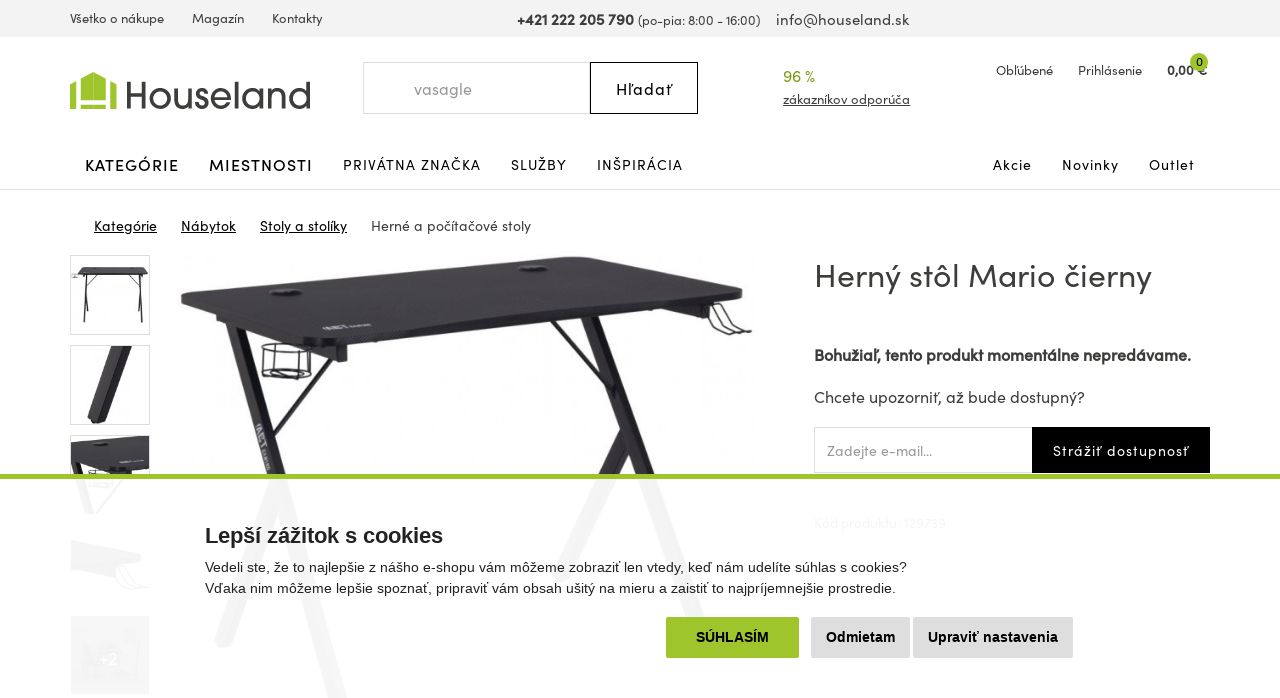

--- FILE ---
content_type: text/html; charset=utf-8
request_url: https://www.houseland.sk/herni-stul-mario-cerny
body_size: 16721
content:
<!DOCTYPE html>
<html dir="ltr" lang="sk">
<head>
  <meta charset="UTF-8">
  <script>
  // Google Tag Manager
  window.dataLayer = window.dataLayer || [];
  window.dataLayer.push({
			'pageType':'product/product',
			'currencyCode':'EUR'
		});

		function gtag() {
			window.dataLayer.push(arguments);
			window.dataLayer.push({ 'gtag0': null, 'gtag1': null, 'gtag2': null });
			window.dataLayer.push({'event': 'gtag', 'gtag0': arguments[0], 'gtag1': arguments[1], 'gtag2': arguments[2] });
			
		}
		gtag('consent', 'default', {
			functionality_storage: 'denied',
			analytics_storage: 'denied',
			ad_storage: 'denied',
			ad_user_data: 'denied',
			ad_personalization: 'denied',
			//wait_for_update: 500
		});

  window.dataLayer.push({'requestID':'282c4b9939-1769066362-23'});

window.dataLayer.push({
    "event": "view_item",
    "ecommerce": {
        "items": [
            {
                "item_name": "Herný stôl Mario čierny",
                "item_id": "129739",
                "price": "93.17",
                "item_brand": "Actona",
                "availability": "Do 3-4 týždňov",
                "item_category": "Nábytok",
                "item_category2": "Stoly a stolíky",
                "item_category3": "Herné a počítačové stoly",
                "url": "https://www.houseland.sk/herni-stul-mario-cerny",
                "image": "https://www.houseland.sk/image/cache/catalog/herni-stul-mario-cerny-700x560.jpg",
                "item_last_category_name": "Herné a počítačové stoly",
                "item_last_category_url": "https://www.houseland.sk/herne-a-pocitacove-stoly"
            }
        ]
    }
});

  </script>
    <script>(function(w,d,s,l,i){w[l]=w[l]||[];w[l].push({'gtm.start':
  new Date().getTime(),event:'gtm.js'});var f=d.getElementsByTagName(s)[0],
  j=d.createElement(s),dl=l!='dataLayer'?'&l='+l:'';j.async=true;j.src=
  'https://www.googletagmanager.com/gtm.js?id='+i+dl;f.parentNode.insertBefore(j,f);
  })(window,document,'script','dataLayer','GTM-W3J7C9V');</script>
    
        <script async src="https://scripts.luigisbox.tech/LBX-337279.js"></script>
      <meta http-equiv="X-UA-Compatible" content="IE=edge">
  <meta name="viewport" content="width=device-width, initial-scale=1">
  <meta name="robots" content="index, follow">
  <title>Herný stôl Mario čierny - Houseland.sk</title>
  <base href="https://www.houseland.sk/">
  
  <meta name="description" content="Jednoduchý a pritom veľmi funkčný, taký je herný stôl Mario. Vďaka nenáročnému dizajnu vytvára pohodlný priestor na hranie, či štúdium. Čierna...">
    
    <meta name="google-site-verification" content="HdhtBEmvgf08Gj5TNFYzrcE4rQwRI5DExxRWJxKWCpc">
    
  <link href="catalog/view/theme/default/bootstrap/css/bootstrap.min.css?v=1646507227" rel="stylesheet">
  <link href="catalog/view/theme/default/css/web.css?v=1768938517" rel="stylesheet">
  
    
    
  <link href="https://www.houseland.sk/herni-stul-mario-cerny" rel="canonical">
<link href="https://www.houseland.cz/herni-stul-mario-cerny" rel="alternate" hreflang="cs">
<link href="https://www.houseland.cz/herni-stul-mario-cerny" rel="alternate" hreflang="x-default">
<link href="https://www.houseland.sk/image/catalog/favicon.png" rel="icon">
  <meta property="og:title" content="Herný stôl Mario čierny">
<meta property="og:site_name" content="Houseland.sk">
<meta property="og:type" content="website">
<meta property="og:image" content="https://www.houseland.sk/image/catalog/herni-stul-mario-cerny.jpg">
<meta property="og:url" content="https://www.houseland.sk/herni-stul-mario-cerny">
<meta property="og:description" content="Jednoduchý a pritom veľmi funkčný, taký je herný stôl Mario. Vďaka nenáročnému dizajnu vytvára pohodlný priestor na hranie, či štúdium. Čierna...">
  
  <script src="catalog/view/javascript/jquery/jquery-2.1.1.min.js"></script>
  <script src="catalog/view/theme/default/bootstrap/js/bootstrap.min.js?v=1518802064"></script>
  <script src="catalog/view/javascript/common.js?v=1747645697"></script>
  
    
      
</head>
<body class="product-product-129739 productpage">

<!-- Google Tag Manager (noscript) -->
<noscript><iframe src="https://www.googletagmanager.com/ns.html?id=GTM-W3J7C9V"
height="0" width="0" style="display:none;visibility:hidden"></iframe></noscript>
<!-- End Google Tag Manager (noscript) -->



<header>
    
    
    
    
  <div id="topline" class="hidden-xs"><div class="container"><div class="row">
    <div class="col-lg-5 col-md-6 col-sm-13 left">
      <ul>
                <li><a href="https://www.houseland.sk/vsetko-o-nakupe">Všetko o nákupe</a></li>
                <li><a href="https://www.houseland.sk/blog">Magazín</a></li>
                <li><a href="https://www.houseland.sk/kontakty">Kontakty</a></li>
              </ul>
    </div>
    <div class="col-lg-8 col-md-7 hidden-sm center">
      <span class="phone"><a href="tel:+421222205790"><i class="svg svg-phone svg-mr"></i><b>+421 222 205 790</b></a> <small class="hidden-md">(po-pia: 8:00 - 16:00)</small></span> &nbsp;&nbsp;
      <span class="mail"><a href="mailto:info@houseland.sk"><i class="svg svg-mail svg-mr"></i>info@houseland.sk</a></span>
    </div>
    <div class="col-sm-3 right">
      <div id="language"><div class="btn-group">
  <a href="javascript:;" class="dropdown-toggle" data-toggle="dropdown"><i class="svg svg-flag-sk svg-mr"></i> <i class="svg svg-caret"></i>
  </a>
  <ul class="dropdown-menu dropdown-menu-right">
                <li><a href="https://www.houseland.cz/herni-stul-mario-cerny"><i class="svg svg-flag-cz svg-mr"></i> Čeština</a></li>
      </ul>
</div></div>
    </div>
  </div></div></div>
  
    
  <div id="header"><div class="container"><div class="row">
    <div class="col-lg-4 col-md-5 col-sm-4 col-xs-7 left">
            <a href="https://www.houseland.sk/"><svg xmlns="http://www.w3.org/2000/svg" width="230" height="35" viewBox="0 0 230 35" fill="none"><g clip-path="url(#A)"><g fill="#3d3d3b"><path d="M68.705 34.52V23.521h-10.44V34.52h-3.7V9.236h3.7v10.9h10.44v-10.9H72.4V34.52h-3.695zM86.47 35a10.2 10.2 0 0 1-7.203-2.93 10.16 10.16 0 0 1-3.032-7.149c0-5.567 4.755-9.838 10.235-9.838s10.235 4.303 10.235 9.907c-.033 2.68-1.129 5.238-3.047 7.114S89.156 35.021 86.47 35zm0-16.672c-1.335-.01-2.642.376-3.756 1.11a6.72 6.72 0 0 0-2.5 3.011 6.7 6.7 0 0 0-.395 3.89 6.71 6.71 0 0 0 1.843 3.45 6.73 6.73 0 0 0 3.457 1.84 6.74 6.74 0 0 0 3.898-.394 6.72 6.72 0 0 0 3.016-2.495c.735-1.112 1.122-2.417 1.112-3.749a6.67 6.67 0 0 0-1.959-4.707 6.69 6.69 0 0 0-4.716-1.955zm27.042 16.192v-2.047h-.07c-1.093 1.842-3.559 2.527-5.577 2.527-1.97.05-3.891-.612-5.41-1.865-2.088-1.814-2.499-4.662-2.499-7.278V15.6h3.56v10.257c0 3.348.995 5.912 4.727 5.912 3.625 0 4.961-2.737 4.961-6.014V15.591h3.559V34.52h-3.251zm12.94.48a7.4 7.4 0 0 1-2.429-.466c-2.803-.989-4.279-3.264-4.279-6.252h3.559c.136 1.949 1.093 3.455 3.219 3.455 1.574 0 2.737-.96 2.737-2.597 0-3.963-8.66-1.916-8.66-8.611 0-3.264 2.84-5.464 5.955-5.464 3.27 0 5.751 2.252 5.821 5.534h-3.56c-.173-1.366-.995-2.289-2.429-2.289-1.2 0-2.228.751-2.228 2.014 0 1.674 1.644 2.051 2.943 2.462 3.116.956 5.718 2.494 5.718 6.15S130.081 35 126.452 35zm27.728-8.406h-15.714c.72 2.937 3.116 5.161 6.232 5.161a6.11 6.11 0 0 0 3.146-.842c.952-.56 1.735-1.368 2.263-2.338h3.56c-.668 1.878-1.901 3.504-3.531 4.654s-3.577 1.769-5.574 1.771c-5.409 0-9.655-4.662-9.655-9.977 0-5.464 4.176-9.94 9.721-9.94a9.72 9.72 0 0 1 6.847 2.872 9.68 9.68 0 0 1 2.808 6.863c-.001.594-.036 1.187-.103 1.776zm-9.58-8.266c-3.079 0-5.924 2.424-6.129 5.534h12.257c-.21-3.11-3.055-5.534-6.128-5.534zm13.243 16.192V9.236h3.573V34.52h-3.573zm23.72 0v-2.937h-.06c-1.336 2.289-3.835 3.418-6.437 3.418-5.681 0-10.062-4.168-10.062-9.875-.035-1.328.202-2.65.695-3.884a9.77 9.77 0 0 1 2.175-3.294 9.81 9.81 0 0 1 3.3-2.17 9.83 9.83 0 0 1 3.892-.694c2.532 0 5.031 1.021 6.437 3.175h.065v-2.667h3.56V34.52h-3.565zm-6.502-16.192c-3.765 0-6.502 3.072-6.502 6.765 0 3.553 2.84 6.662 6.469 6.662.873-.002 1.736-.177 2.541-.513s1.535-.828 2.149-1.448a6.62 6.62 0 0 0 1.428-2.16 6.61 6.61 0 0 0 .488-2.541c0-3.795-2.705-6.765-6.573-6.765zm27.897 16.192V24.235c0-3.208-.958-5.907-4.723-5.907-3.489 0-4.998 2.699-4.998 5.875V34.52h-3.56V15.591h3.322v2.019h.07c1.369-1.814 3.354-2.527 5.545-2.527 2.704 0 5.236 1.058 6.708 3.38.854 1.471 1.269 3.155 1.195 4.853v11.19l-3.559.014zm23.758 0v-2.7h-.07c-1.574 2.187-4.073 3.18-6.708 3.18-5.68 0-9.856-4.238-9.856-9.875s4.106-10.043 9.856-10.043c2.396 0 4.928.933 6.437 2.835h.065V9.236h3.565V34.52h-3.289zm-6.572-16.192c-3.765 0-6.503 3.072-6.503 6.765 0 3.553 2.84 6.662 6.47 6.662.873-.002 1.736-.177 2.541-.513s1.535-.828 2.149-1.448a6.6 6.6 0 0 0 1.427-2.16 6.59 6.59 0 0 0 .488-2.541c0-3.795-2.705-6.765-6.572-6.765z"/></g><g fill="#9ec52c"><path d="M22.282 0L10.235 6.336v20.388h12.047V0zM0 35h5.886V8.621L0 11.716V35z"/><path d="M22.287 31.06H10.235V35h12.052v-3.94zM22.277 0l12.047 6.336v20.388H22.277V0z"/><path d="M44.559 35h-5.886V8.621l5.886 3.096V35zm-10.23-3.94H22.277V35h12.052v-3.94z"/></g></g><defs><clipPath id="A"><path fill="#fff" d="M0 0h230v35H0z"/></clipPath></defs></svg></a>                
          </div>
    <div class="col-lg-3 col-lg-push-5 visible-lg center2">
      <div class="rating">
        <i class="svg svg-award"></i>
        96 %&nbsp;&nbsp;<i class="svg svg-star"></i><i class="svg svg-star"></i><i class="svg svg-star"></i><i class="svg svg-star"></i><i class="svg svg-star"></i>        <a href="https://www.houseland.sk/hodnotenie-obchodu">zákazníkov odporúča</a>
      </div>
    </div>
    <div class="col-lg-4 col-md-5 col-sm-6 col-xs-9 col-lg-push-5 col-md-push-6 col-sm-push-6 right">
      <div id="wishlist">
        <a href="https://www.houseland.sk/index.php?route=account/wishlist" id="wishlist-total"><i class="svg svg-hearth"></i><span class="hidden-xs">Obľúbené</span></a>
      </div>
      <div id="account">
      <a href="https://www.houseland.sk/index.php?route=account/login"><i class="svg svg-user"></i><span class="hidden-xs">Prihlásenie</span></a>      </div>
      <div id="cart">
  <a href="https://www.houseland.sk/index.php?route=checkout/cart"><i class="svg svg-cart"></i><span id="cart-total"><span class="price hidden-xs">0,00 €</span><span class="count">0</span></span></a>  <div class="content">
        <div class="text-center">
      <div class="title">Váš nákupný košík je zatiaľ prázdny.</div>
      <div><b>Kúpte si domov niečo pekné.</b></div>
    </div>
      </div>
</div>


      <div id="menuburger">
        <!--<button type="button" class="collapsed" data-toggle="collapse" data-target="#nav1" aria-expanded="false"><i class="svg svg-menu"></i>MENU</button>-->
        <a href="javascript:void(0)" class="collapsed hidden-sm hidden-md hidden-lg" data-toggle="collapse" data-target="#nav1"><i class="svg svg-menu"></i>MENU</a>
      </div>
    </div>
    <div class="col-lg-5 col-md-6 col-sm-6 col-xs-16 col-lg-pull-7 col-md-pull-5 col-sm-pull-6 center">
      <div id="search"><div class="input-group">
  <input type="text" class="form-control" name="search" value="" placeholder="Hľadať">
  <span class="input-group-btn">
    <button class="btn btn-default button-search" type="button"><span class="hidden-xs hidden-sm">Hľadať</span><i class="svg svg-search hidden-md hidden-lg"></i></button>
  </span>
  <i class="svg svg-search hidden-xs hidden-sm"></i>
</div></div>    </div>
  </div></div></div>
</header>

<div id="topnav"><div class="container"><nav class="navbar">
  <div class="collapse navbar-collapse" id="nav1">
        <ul class="nav navbar-nav">
            <li class="main dropdown">
        <a href="https://www.houseland.sk/kategorie" class="dropdown-toggle" data-toggle="dropdown" role="button" aria-haspopup="true" aria-expanded="false">Kategórie</a>
                <div class="dropdown-menu"><div class="dropdown-inner">
                    <div class="topnav-submenu1">
            <ul class="list-unstyled">
                            <li>
                <a href="https://www.houseland.sk/nabytok">Nábytok</a>
                                  <div class="topnav-submenu2">
                    <div class="categories"><div class="row bs3flex">
                                            <div class="col-lg-4 col-md-three col-sm-8"><div class="category">
                                                <div class="image"><img src="https://www.houseland.sk/image/cache/placeholder-120x120.png" data-src="https://www.houseland.sk/image/cache/catalog/hlimages-120x120.png" alt="Nábytok podľa miestnosti" class="img-responsive center-block lazyload"></div><div class="title"><a href="https://www.houseland.sk/nabytok-podla-miestnosti">Nábytok podľa miestnosti</a></div>
                                              </div></div>
                                            <div class="col-lg-4 col-md-three col-sm-8"><div class="category">
                                                <div class="image"><img src="https://www.houseland.sk/image/cache/placeholder-120x120.png" data-src="https://www.houseland.sk/image/cache/catalog/tgzhujiouzy58-120x120.jpg" alt="Skrine a úložné priestory" class="img-responsive center-block lazyload"></div><div class="title"><a href="https://www.houseland.sk/skrine-a-ulozne-priestory">Skrine a úložné priestory</a></div>
                                              </div></div>
                                            <div class="col-lg-4 col-md-three col-sm-8"><div class="category">
                                                <div class="image"><img src="https://www.houseland.sk/image/cache/placeholder-120x120.png" data-src="https://www.houseland.sk/image/cache/catalog/01-industrial-design-coffee-table-for-wholesale-120x120.jpg" alt="Stoly a stolíky" class="img-responsive center-block lazyload"></div><div class="title"><a href="https://www.houseland.sk/stoly-a-stoliky">Stoly a stolíky</a></div>
                                              </div></div>
                                            <div class="col-lg-4 col-md-three col-sm-8"><div class="category">
                                                <div class="image"><img src="https://www.houseland.sk/image/cache/placeholder-120x120.png" data-src="https://www.houseland.sk/image/cache/catalog/xx0f9893d542beb426a18e08c056e2-120x120.jpeg" alt="Nábytok do predsiene" class="img-responsive center-block lazyload"></div><div class="title"><a href="https://www.houseland.sk/nabytek-do-predsine">Nábytok do predsiene</a></div>
                                              </div></div>
                                            <div class="col-lg-4 col-md-three col-sm-8"><div class="category">
                                                <div class="image"><img src="https://www.houseland.sk/image/cache/placeholder-120x120.png" data-src="https://www.houseland.sk/image/cache/catalog/xx2259154-120x120.jpg" alt="Kúpeľňový nábytok" class="img-responsive center-block lazyload"></div><div class="title"><a href="https://www.houseland.sk/kupelnovy-nabytok">Kúpeľňový nábytok</a></div>
                                              </div></div>
                                            <div class="col-lg-4 col-md-three col-sm-8"><div class="category">
                                                <div class="image"><img src="https://www.houseland.sk/image/cache/placeholder-120x120.png" data-src="https://www.houseland.sk/image/cache/catalog/xx5-90-20251-15-700x560-120x120.jpg" alt="Stoličky a kreslá" class="img-responsive center-block lazyload"></div><div class="title"><a href="https://www.houseland.sk/stolicky-a-kresla">Stoličky a kreslá</a></div>
                                              </div></div>
                                            <div class="col-lg-4 col-md-three col-sm-8"><div class="category">
                                                <div class="image"><img src="https://www.houseland.sk/image/cache/placeholder-120x120.png" data-src="https://www.houseland.sk/image/cache/catalog/xxx5907433462618-08-120x120.jpg" alt="Záhradný nábytok" class="img-responsive center-block lazyload"></div><div class="title"><a href="https://www.houseland.sk/zahradny-nabytok">Záhradný nábytok</a></div>
                                              </div></div>
                                            <div class="col-lg-4 col-md-three col-sm-8"><div class="category">
                                                <div class="image"><img src="https://www.houseland.sk/image/cache/placeholder-120x120.png" data-src="https://www.houseland.sk/image/cache/catalog/postele-120x120.jpg" alt="Postele a matrace" class="img-responsive center-block lazyload"></div><div class="title"><a href="https://www.houseland.sk/postele-a-matrace">Postele a matrace</a></div>
                                              </div></div>
                                            <div class="col-lg-4 col-md-three col-sm-8"><div class="category">
                                                <div class="image"><img src="https://www.houseland.sk/image/cache/placeholder-120x120.png" data-src="https://www.houseland.sk/image/cache/catalog/_import14/99086-120x120.jpg" alt="Sedacie súpravy a pohovky" class="img-responsive center-block lazyload"></div><div class="title"><a href="https://www.houseland.sk/sedacie-supravy-a-pohovky">Sedacie súpravy a pohovky</a></div>
                                              </div></div>
                                            <div class="col-lg-4 col-md-three col-sm-8"><div class="category">
                                                <div class="image"><img src="https://www.houseland.sk/image/cache/placeholder-120x120.png" data-src="https://www.houseland.sk/image/cache/catalog/xxxdetska-postel-babydreams-medvidek-zelena5-120x120.png" alt="Detský nábytok" class="img-responsive center-block lazyload"></div><div class="title"><a href="https://www.houseland.sk/detsky-nabytok">Detský nábytok</a></div>
                                              </div></div>
                                            <div class="col-lg-4 col-md-three col-sm-8"><div class="category">
                                                <div class="image"><img src="https://www.houseland.sk/image/cache/placeholder-120x120.png" data-src="https://www.houseland.sk/image/cache/catalog/xxdinvijr-120x120.png" alt="Kuchynský nábytok" class="img-responsive center-block lazyload"></div><div class="title"><a href="https://www.houseland.sk/kuchynsky-nabytok">Kuchynský nábytok</a></div>
                                              </div></div>
                                            <div class="col-lg-4 col-md-three col-sm-8"><div class="category">
                                                <div class="image"><img src="https://www.houseland.sk/image/cache/placeholder-120x120.png" data-src="https://www.houseland.sk/image/cache/catalog/obyv-stena-renov-bila-120x120.jpeg" alt="Obývacie steny" class="img-responsive center-block lazyload"></div><div class="title"><a href="https://www.houseland.sk/obyvacie-steny">Obývacie steny</a></div>
                                              </div></div>
                                            <div class="col-lg-4 col-md-three col-sm-8"><div class="category">
                                                <div class="image"><img src="https://www.houseland.sk/image/cache/placeholder-120x120.png" data-src="https://www.houseland.sk/image/cache/catalog/obyvaci-stena-oslo-bila1-120x120.jpg" alt="Zostavy obývacieho nábytku" class="img-responsive center-block lazyload"></div><div class="title"><a href="https://www.houseland.sk/sady-obyvacieho-nabytku">Zostavy obývacieho nábytku</a></div>
                                              </div></div>
                                            <div class="col-lg-4 col-md-three col-sm-8"><div class="category">
                                                <div class="image"><img src="https://www.houseland.sk/image/cache/placeholder-120x120.png" data-src="https://www.houseland.sk/image/cache/catalog/_import5/14360-120x120.jpg" alt="Interiérové dvere" class="img-responsive center-block lazyload"></div><div class="title"><a href="https://www.houseland.sk/dvere">Interiérové dvere</a></div>
                                              </div></div>
                                            <div class="col-lg-4 col-md-three col-sm-8"><div class="category">
                                                <div class="image"><img src="https://www.houseland.sk/image/cache/placeholder-120x120.png" data-src="https://www.houseland.sk/image/cache/catalog/xx250529-2x-120x120.jpg" alt="Kancelársky nábytok" class="img-responsive center-block lazyload"></div><div class="title"><a href="https://www.houseland.sk/kancelarsky-nabytok">Kancelársky nábytok</a></div>
                                              </div></div>
                                          </div></div>
                  </div>
                              </li>
                            <li>
                <a href="https://www.houseland.sk/kupelnove-vybavenie-a-doplnky">Kúpeľňové vybavenie a doplnky</a>
                                  <div class="topnav-submenu2">
                    <div class="categories"><div class="row bs3flex">
                                            <div class="col-lg-4 col-md-three col-sm-8"><div class="category">
                                                <div class="image"><img src="https://www.houseland.sk/image/cache/placeholder-120x120.png" data-src="https://www.houseland.sk/image/cache/catalog/xx2259154-120x120.jpg" alt="Kúpeľňový nábytok" class="img-responsive center-block lazyload"></div><div class="title"><a href="https://www.houseland.sk/kupelnovy-nabytok">Kúpeľňový nábytok</a></div>
                                              </div></div>
                                            <div class="col-lg-4 col-md-three col-sm-8"><div class="category">
                                                <div class="image"><img src="https://www.houseland.sk/image/cache/placeholder-120x120.png" data-src="https://www.houseland.sk/image/cache/catalog/dfkf568e5f-120x120.jpg" alt="Kúpeľňové regály a police" class="img-responsive center-block lazyload"></div><div class="title"><a href="https://www.houseland.sk/kupelnove-regaly-a-police">Kúpeľňové regály a police</a></div>
                                              </div></div>
                                            <div class="col-lg-4 col-md-three col-sm-8"><div class="category">
                                                <div class="image"><img src="https://www.houseland.sk/image/cache/placeholder-120x120.png" data-src="https://www.houseland.sk/image/cache/catalog/_import2/zdjecia-2020-06-24-101-22-22981-120x120.jpg" alt="Kúpeľňové vybavenie" class="img-responsive center-block lazyload"></div><div class="title"><a href="https://www.houseland.sk/koupelnove-vybaveni">Kúpeľňové vybavenie</a></div>
                                              </div></div>
                                            <div class="col-lg-4 col-md-three col-sm-8"><div class="category">
                                                <div class="image"><img src="https://www.houseland.sk/image/cache/placeholder-120x120.png" data-src="https://www.houseland.sk/image/cache/catalog/_import3/28549-120x120.jpg" alt="Umývadlá" class="img-responsive center-block lazyload"></div><div class="title"><a href="https://www.houseland.sk/umyvadla">Umývadlá</a></div>
                                              </div></div>
                                            <div class="col-lg-4 col-md-three col-sm-8"><div class="category">
                                                <div class="image"><img src="https://www.houseland.sk/image/cache/placeholder-120x120.png" data-src="https://www.houseland.sk/image/cache/catalog/_import4/d3a800e5897682dbfa85fa36085ddc69-120x120.jpg" alt="Kúpeľňové batérie" class="img-responsive center-block lazyload"></div><div class="title"><a href="https://www.houseland.sk/kupelnove-baterie">Kúpeľňové batérie</a></div>
                                              </div></div>
                                            <div class="col-lg-4 col-md-three col-sm-8"><div class="category">
                                                <div class="image"><img src="https://www.houseland.sk/image/cache/placeholder-120x120.png" data-src="https://www.houseland.sk/image/cache/catalog/_import3/127843-120x120.jpg" alt="Sprchy a príslušenstvo" class="img-responsive center-block lazyload"></div><div class="title"><a href="https://www.houseland.sk/sprchy-a-prislusenstvo">Sprchy a príslušenstvo</a></div>
                                              </div></div>
                                            <div class="col-lg-4 col-md-three col-sm-8"><div class="category">
                                                <div class="image"><img src="https://www.houseland.sk/image/cache/placeholder-120x120.png" data-src="https://www.houseland.sk/image/cache/catalog/_import3/30990-120x120.jpg" alt="Vane a príslušenstvo" class="img-responsive center-block lazyload"></div><div class="title"><a href="https://www.houseland.sk/vane">Vane a príslušenstvo</a></div>
                                              </div></div>
                                            <div class="col-lg-4 col-md-three col-sm-8"><div class="category">
                                                <div class="image"><img src="https://www.houseland.sk/image/cache/placeholder-120x120.png" data-src="https://www.houseland.sk/image/cache/catalog/_import3/157650-120x120.jpg" alt="WC a bidety" class="img-responsive center-block lazyload"></div><div class="title"><a href="https://www.houseland.sk/wc">WC a bidety</a></div>
                                              </div></div>
                                            <div class="col-lg-4 col-md-three col-sm-8"><div class="category">
                                                <div class="image"><img src="https://www.houseland.sk/image/cache/placeholder-120x120.png" data-src="https://www.houseland.sk/image/cache/catalog/_import4/071d165d2f8d93290cf6cd23a6c5c455-120x120.jpg" alt="Kúpeľňové svietidlá" class="img-responsive center-block lazyload"></div><div class="title"><a href="https://www.houseland.sk/kupelnove-led-svietidla">Kúpeľňové svietidlá</a></div>
                                              </div></div>
                                            <div class="col-lg-4 col-md-three col-sm-8"><div class="category">
                                                <div class="image"><img src="https://www.houseland.sk/image/cache/placeholder-120x120.png" data-src="https://www.houseland.sk/image/cache/catalog/xx338ctn1201-1-120x120.jpg" alt="Textil do kúpeľne" class="img-responsive center-block lazyload"></div><div class="title"><a href="https://www.houseland.sk/textil-do-kupelne">Textil do kúpeľne</a></div>
                                              </div></div>
                                          </div></div>
                  </div>
                              </li>
                            <li>
                <a href="https://www.houseland.sk/vsetko-pre-zahradu">Všetko pre záhradu</a>
                                  <div class="topnav-submenu2">
                    <div class="categories"><div class="row bs3flex">
                                            <div class="col-lg-4 col-md-three col-sm-8"><div class="category">
                                                <div class="image"><img src="https://www.houseland.sk/image/cache/placeholder-120x120.png" data-src="https://www.houseland.sk/image/cache/catalog/xxx5907433462618-08-120x120.jpg" alt="Záhradný nábytok" class="img-responsive center-block lazyload"></div><div class="title"><a href="https://www.houseland.sk/zahradny-nabytok">Záhradný nábytok</a></div>
                                              </div></div>
                                            <div class="col-lg-4 col-md-three col-sm-8"><div class="category">
                                                <div class="image"><img src="https://www.houseland.sk/image/cache/placeholder-120x120.png" data-src="https://www.houseland.sk/image/cache/catalog/regal-wera-x90x180-cm-cerny9-120x120.jpg" alt="Dielňa" class="img-responsive center-block lazyload"></div><div class="title"><a href="https://www.houseland.sk/dielna">Dielňa</a></div>
                                              </div></div>
                                            <div class="col-lg-4 col-md-three col-sm-8"><div class="category">
                                                <div class="image"><img src="https://www.houseland.sk/image/cache/placeholder-120x120.png" data-src="https://www.houseland.sk/image/cache/catalog/80-8-5-max-120x120.jpg" alt="Pestovanie rastlín" class="img-responsive center-block lazyload"></div><div class="title"><a href="https://www.houseland.sk/pestovani-rostlin">Pestovanie rastlín</a></div>
                                              </div></div>
                                            <div class="col-lg-4 col-md-three col-sm-8"><div class="category">
                                                <div class="image"><img src="https://www.houseland.sk/image/cache/placeholder-120x120.png" data-src="https://www.houseland.sk/image/cache/catalog/zahradni-slunecnik-kirra-tauxxpe8-120x120.jpg" alt="Tienenie" class="img-responsive center-block lazyload"></div><div class="title"><a href="https://www.houseland.sk/tienenie">Tienenie</a></div>
                                              </div></div>
                                            <div class="col-lg-4 col-md-three col-sm-8"><div class="category">
                                                <div class="image"><img src="https://www.houseland.sk/image/cache/placeholder-120x120.png" data-src="https://www.houseland.sk/image/cache/catalog/_import6/28048-1-120x120.jpg" alt="Bazény a príslušenstvo" class="img-responsive center-block lazyload"></div><div class="title"><a href="https://www.houseland.sk/bazeny">Bazény a príslušenstvo</a></div>
                                              </div></div>
                                            <div class="col-lg-4 col-md-three col-sm-8"><div class="category">
                                                <div class="image"><img src="https://www.houseland.sk/image/cache/placeholder-120x120.png" data-src="https://www.houseland.sk/image/cache/catalog/_import6/10-94-6-max-120x120.jpg" alt="Grily" class="img-responsive center-block lazyload"></div><div class="title"><a href="https://www.houseland.sk/grily">Grily</a></div>
                                              </div></div>
                                            <div class="col-lg-4 col-md-three col-sm-8"><div class="category">
                                                <div class="image"><img src="https://www.houseland.sk/image/cache/placeholder-120x120.png" data-src="https://www.houseland.sk/image/cache/catalog/moderni-zavexxsny-karmnik-zluty-pro-ptaky-na-zrno-krmivo-terasa-balkon-ean-gtin-8714982116742-120x120.jpeg" alt="Záhradné doplnky a dekorácie" class="img-responsive center-block lazyload"></div><div class="title"><a href="https://www.houseland.sk/zahradne-doplnky-a-dekoracie">Záhradné doplnky a dekorácie</a></div>
                                              </div></div>
                                            <div class="col-lg-4 col-md-three col-sm-8"><div class="category">
                                                <div class="image"><img src="https://www.houseland.sk/image/cache/placeholder-120x120.png" data-src="https://www.houseland.sk/image/cache/catalog/_import2/5859-pojemnik-na-odpady-120l-kosz-brazowy-120x120.jpg" alt="Popolnice" class="img-responsive center-block lazyload"></div><div class="title"><a href="https://www.houseland.sk/popolnice">Popolnice</a></div>
                                              </div></div>
                                            <div class="col-lg-4 col-md-three col-sm-8"><div class="category">
                                                <div class="image"><img src="https://www.houseland.sk/image/cache/placeholder-120x120.png" data-src="https://www.houseland.sk/image/cache/catalog/_import10/339592-120x120.jpg" alt="Vonkajšie popolníky" class="img-responsive center-block lazyload"></div><div class="title"><a href="https://www.houseland.sk/venkovni-popelniky">Vonkajšie popolníky</a></div>
                                              </div></div>
                                            <div class="col-lg-4 col-md-three col-sm-8"><div class="category">
                                                <div class="image"><img src="https://www.houseland.sk/image/cache/placeholder-120x120.png" data-src="https://www.houseland.sk/image/cache/catalog/2024-02-05-334-40-39521-3-kopia-2-120x120.jpg" alt="Hračky na záhradu" class="img-responsive center-block lazyload"></div><div class="title"><a href="https://www.houseland.sk/hracky-na-zahradu">Hračky na záhradu</a></div>
                                              </div></div>
                                            <div class="col-lg-4 col-md-three col-sm-8"><div class="category">
                                                <div class="image"><img src="https://www.houseland.sk/image/cache/placeholder-120x120.png" data-src="https://www.houseland.sk/image/cache/catalog/17213791xx94-2204-120x120.jpg" alt="Vonkajšie osvetlenie" class="img-responsive center-block lazyload"></div><div class="title"><a href="https://www.houseland.sk/vonkajsie-osvetlenie">Vonkajšie osvetlenie</a></div>
                                              </div></div>
                                          </div></div>
                  </div>
                              </li>
                            <li>
                <a href="https://www.houseland.sk/kuchynske-potreby-a-stolovanie">Kuchynské potreby a stolovanie</a>
                                  <div class="topnav-submenu2">
                    <div class="categories"><div class="row bs3flex">
                                            <div class="col-lg-4 col-md-three col-sm-8"><div class="category">
                                                <div class="image"><img src="https://www.houseland.sk/image/cache/placeholder-120x120.png" data-src="https://www.houseland.sk/image/cache/catalog/xxdinvijr-120x120.png" alt="Kuchynský nábytok" class="img-responsive center-block lazyload"></div><div class="title"><a href="https://www.houseland.sk/kuchynsky-nabytok">Kuchynský nábytok</a></div>
                                              </div></div>
                                            <div class="col-lg-4 col-md-three col-sm-8"><div class="category">
                                                <div class="image"><img src="https://www.houseland.sk/image/cache/placeholder-120x120.png" data-src="https://www.houseland.sk/image/cache/catalog/_import10/330930-120x120.jpg" alt="Kuchynské vybavenie" class="img-responsive center-block lazyload"></div><div class="title"><a href="https://www.houseland.sk/kuchynske-vybavenie">Kuchynské vybavenie</a></div>
                                              </div></div>
                                            <div class="col-lg-4 col-md-three col-sm-8"><div class="category">
                                                <div class="image"><img src="https://www.houseland.sk/image/cache/placeholder-120x120.png" data-src="https://www.houseland.sk/image/cache/catalog/2010001181699-xx1-700x560-120x120.jpg" alt="Varenie a pečenie" class="img-responsive center-block lazyload"></div><div class="title"><a href="https://www.houseland.sk/varenie-a-pecenie">Varenie a pečenie</a></div>
                                              </div></div>
                                            <div class="col-lg-4 col-md-three col-sm-8"><div class="category">
                                                <div class="image"><img src="https://www.houseland.sk/image/cache/placeholder-120x120.png" data-src="https://www.houseland.sk/image/cache/catalog/snimek-obrazovkxxy-2025-01-27-v-1-39-41-120x120.png" alt="Stravovanie a servírovanie" class="img-responsive center-block lazyload"></div><div class="title"><a href="https://www.houseland.sk/stravovanie-a-servirovanie">Stravovanie a servírovanie</a></div>
                                              </div></div>
                                            <div class="col-lg-4 col-md-three col-sm-8"><div class="category">
                                                <div class="image"><img src="https://www.houseland.sk/image/cache/placeholder-120x120.png" data-src="https://www.houseland.sk/image/cache/catalog/2022-09-19-1216-05-32xx51chelbak-bambusowy-pojemnik-na-pieczywo-pierre-3-120x120.jpg" alt="Skladovanie potravín a organizácia kuchyne" class="img-responsive center-block lazyload"></div><div class="title"><a href="https://www.houseland.sk/skladovanie-potravin-a-organizacia-kuchyne">Skladovanie potravín a organizácia kuchyne</a></div>
                                              </div></div>
                                            <div class="col-lg-4 col-md-three col-sm-8"><div class="category">
                                                <div class="image"><img src="https://www.houseland.sk/image/cache/placeholder-120x120.png" data-src="https://www.houseland.sk/image/cache/catalog/_import3/29373-120x120.jpg" alt="Kuchynské drezy a príslušenstvo" class="img-responsive center-block lazyload"></div><div class="title"><a href="https://www.houseland.sk/kuchynske-drezy">Kuchynské drezy a príslušenstvo</a></div>
                                              </div></div>
                                            <div class="col-lg-4 col-md-three col-sm-8"><div class="category">
                                                <div class="image"><img src="https://www.houseland.sk/image/cache/placeholder-120x120.png" data-src="https://www.houseland.sk/image/cache/catalog/619zzll2yql-ac-sl1500-120x120.jpg" alt="Odpadkové koše" class="img-responsive center-block lazyload"></div><div class="title"><a href="https://www.houseland.sk/odpadkove-kose">Odpadkové koše</a></div>
                                              </div></div>
                                            <div class="col-lg-4 col-md-three col-sm-8"><div class="category">
                                                <div class="image"><img src="https://www.houseland.sk/image/cache/placeholder-120x120.png" data-src="https://www.houseland.sk/image/cache/catalog/_import10/939729ef-031b-4af2-92d2-dbc45c818853-120x120.jpg" alt="Stojany na víno" class="img-responsive center-block lazyload"></div><div class="title"><a href="https://www.houseland.sk/stojany-na-vino">Stojany na víno</a></div>
                                              </div></div>
                                            <div class="col-lg-4 col-md-three col-sm-8"><div class="category">
                                                <div class="image"><img src="https://www.houseland.sk/image/cache/placeholder-120x120.png" data-src="https://www.houseland.sk/image/cache/catalog/108625-0-21-42518385xx56153-1-437392838-120x120.jpg" alt="Textil do kuchyne" class="img-responsive center-block lazyload"></div><div class="title"><a href="https://www.houseland.sk/textil-do-kuchyne">Textil do kuchyne</a></div>
                                              </div></div>
                                            <div class="col-lg-4 col-md-three col-sm-8"><div class="category">
                                                <div class="image"><img src="https://www.houseland.sk/image/cache/placeholder-120x120.png" data-src="https://www.houseland.sk/image/cache/catalog/124118-0-07-425175866648xx2-1-435911993-120x120.jpg" alt="Textílie na stôl" class="img-responsive center-block lazyload"></div><div class="title"><a href="https://www.houseland.sk/textilie-na-stol">Textílie na stôl</a></div>
                                              </div></div>
                                          </div></div>
                  </div>
                              </li>
                            <li>
                <a href="https://www.houseland.sk/koberce-a-textil">Koberce a textil</a>
                                  <div class="topnav-submenu2">
                    <div class="categories"><div class="row bs3flex">
                                            <div class="col-lg-4 col-md-three col-sm-8"><div class="category">
                                                <div class="image"><img src="https://www.houseland.sk/image/cache/placeholder-120x120.png" data-src="https://www.houseland.sk/image/cache/catalog/_import2/5564-dywan-shaggy-160x230cm-ptasie-mleczko-120x120.jpg" alt="Koberce" class="img-responsive center-block lazyload"></div><div class="title"><a href="https://www.houseland.sk/koberce">Koberce</a></div>
                                              </div></div>
                                            <div class="col-lg-4 col-md-three col-sm-8"><div class="category">
                                                <div class="image"><img src="https://www.houseland.sk/image/cache/placeholder-120x120.png" data-src="https://www.houseland.sk/image/cache/catalog/16xx2elr9362-1-700x560-120x120.jpg" alt="Textil na spanie a relaxáciu" class="img-responsive center-block lazyload"></div><div class="title"><a href="https://www.houseland.sk/textil-na-spanie-a-relaxaciu">Textil na spanie a relaxáciu</a></div>
                                              </div></div>
                                            <div class="col-lg-4 col-md-three col-sm-8"><div class="category">
                                                <div class="image"><img src="https://www.houseland.sk/image/cache/placeholder-120x120.png" data-src="https://www.houseland.sk/image/cache/catalog/xx338ctn1201-1-120x120.jpg" alt="Textil do kúpeľne" class="img-responsive center-block lazyload"></div><div class="title"><a href="https://www.houseland.sk/textil-do-kupelne">Textil do kúpeľne</a></div>
                                              </div></div>
                                            <div class="col-lg-4 col-md-three col-sm-8"><div class="category">
                                                <div class="image"><img src="https://www.houseland.sk/image/cache/placeholder-120x120.png" data-src="https://www.houseland.sk/image/cache/catalog/131160-0xx-07-4251758665676-1-632541532-120x120.jpg" alt="Textílie na okná" class="img-responsive center-block lazyload"></div><div class="title"><a href="https://www.houseland.sk/textilie-na-okna">Textílie na okná</a></div>
                                              </div></div>
                                            <div class="col-lg-4 col-md-three col-sm-8"><div class="category">
                                                <div class="image"><img src="https://www.houseland.sk/image/cache/placeholder-120x120.png" data-src="https://www.houseland.sk/image/cache/catalog/108625-0-21-42518385xx56153-1-437392838-120x120.jpg" alt="Textil do kuchyne" class="img-responsive center-block lazyload"></div><div class="title"><a href="https://www.houseland.sk/textil-do-kuchyne">Textil do kuchyne</a></div>
                                              </div></div>
                                            <div class="col-lg-4 col-md-three col-sm-8"><div class="category">
                                                <div class="image"><img src="https://www.houseland.sk/image/cache/placeholder-120x120.png" data-src="https://www.houseland.sk/image/cache/catalog/124118-0-07-425175866648xx2-1-435911993-120x120.jpg" alt="Textílie na stôl" class="img-responsive center-block lazyload"></div><div class="title"><a href="https://www.houseland.sk/textilie-na-stol">Textílie na stôl</a></div>
                                              </div></div>
                                            <div class="col-lg-4 col-md-three col-sm-8"><div class="category">
                                                <div class="image"><img src="https://www.houseland.sk/image/cache/placeholder-120x120.png" data-src="https://www.houseland.sk/image/cache/catalog/xx143epj8711-1-700x560-120x120.jpg" alt="Detský textil a doplnky" class="img-responsive center-block lazyload"></div><div class="title"><a href="https://www.houseland.sk/detsky-textil-a-doplnky">Detský textil a doplnky</a></div>
                                              </div></div>
                                            <div class="col-lg-4 col-md-three col-sm-8"><div class="category">
                                                <div class="image"><img src="https://www.houseland.sk/image/cache/placeholder-120x120.png" data-src="https://www.houseland.sk/image/cache/catalog/2020-04-10-834-31-pokrowiec-stolu-cateringowego-180cm-czarny-700x560-120x120.jpg" alt="Poťahy" class="img-responsive center-block lazyload"></div><div class="title"><a href="https://www.houseland.sk/potahy">Poťahy</a></div>
                                              </div></div>
                                            <div class="col-lg-4 col-md-three col-sm-8"><div class="category">
                                                <div class="image"><img src="https://www.houseland.sk/image/cache/placeholder-120x120.png" data-src="https://www.houseland.sk/image/cache/catalog/_import10/5b374757-c30e-411f-8690-775aca81e06f-120x120.jpg" alt="Rohože" class="img-responsive center-block lazyload"></div><div class="title"><a href="https://www.houseland.sk/rohoze">Rohože</a></div>
                                              </div></div>
                                          </div></div>
                  </div>
                              </li>
                            <li>
                <a href="https://www.houseland.sk/bytove-doplnky">Príslušenstvo pre domácnosť a zvieratá</a>
                                  <div class="topnav-submenu2">
                    <div class="categories"><div class="row bs3flex">
                                            <div class="col-lg-4 col-md-three col-sm-8"><div class="category">
                                                <div class="image"><img src="https://www.houseland.sk/image/cache/placeholder-120x120.png" data-src="https://www.houseland.sk/image/cache/catalog/6eb26xx98a89698a78081953bd4814610djpg-120x120.jpg" alt="Skladovacie a organizačné príslušenstvo" class="img-responsive center-block lazyload"></div><div class="title"><a href="https://www.houseland.sk/skladovacie-a-organizacne-prislusenstvo">Skladovacie a organizačné príslušenstvo</a></div>
                                              </div></div>
                                            <div class="col-lg-4 col-md-three col-sm-8"><div class="category">
                                                <div class="image"><img src="https://www.houseland.sk/image/cache/placeholder-120x120.png" data-src="https://www.houseland.sk/image/cache/catalog/2024-08-28-1140-xx41-4201metalowy-stojak-na-drewno-turyn-10-120x120.jpg" alt="Krbové príslušenstvo" class="img-responsive center-block lazyload"></div><div class="title"><a href="https://www.houseland.sk/krbove-prislusenstvo">Krbové príslušenstvo</a></div>
                                              </div></div>
                                            <div class="col-lg-4 col-md-three col-sm-8"><div class="category">
                                                <div class="image"><img src="https://www.houseland.sk/image/cache/placeholder-120x120.png" data-src="https://www.houseland.sk/image/cache/catalog/pp339366-120x120.jpg" alt=" Doplnky pre zvieratá" class="img-responsive center-block lazyload"></div><div class="title"><a href="https://www.houseland.sk/doplnky-pro-zvirata"> Doplnky pre zvieratá</a></div>
                                              </div></div>
                                          </div></div>
                  </div>
                              </li>
                            <li>
                <a href="https://www.houseland.sk/dekoracie">Dekorácie</a>
                                  <div class="topnav-submenu2">
                    <div class="categories"><div class="row bs3flex">
                                            <div class="col-lg-4 col-md-three col-sm-8"><div class="category">
                                                <div class="image"><img src="https://www.houseland.sk/image/cache/placeholder-120x120.png" data-src="https://www.houseland.sk/image/cache/catalog/279exxnz1430-1-120x120.jpg" alt="Nástenná dekorácia" class="img-responsive center-block lazyload"></div><div class="title"><a href="https://www.houseland.sk/dekorace-na-zed">Nástenná dekorácia</a></div>
                                              </div></div>
                                            <div class="col-lg-4 col-md-three col-sm-8"><div class="category">
                                                <div class="image"><img src="https://www.houseland.sk/image/cache/placeholder-120x120.png" data-src="https://www.houseland.sk/image/cache/catalog/huzuhjbhuzauigfu-120x120.jpg" alt="Hodiny" class="img-responsive center-block lazyload"></div><div class="title"><a href="https://www.houseland.sk/nastenne-hodiny">Hodiny</a></div>
                                              </div></div>
                                            <div class="col-lg-4 col-md-three col-sm-8"><div class="category">
                                                <div class="image"><img src="https://www.houseland.sk/image/cache/placeholder-120x120.png" data-src="https://www.houseland.sk/image/cache/catalog/565tnlx1128-1-700x560-120x120.jpg" alt="Stolové dekorácie a príslušenstvo" class="img-responsive center-block lazyload"></div><div class="title"><a href="https://www.houseland.sk/stolove-dekoracie-a-prislusenstvo">Stolové dekorácie a príslušenstvo</a></div>
                                              </div></div>
                                            <div class="col-lg-4 col-md-three col-sm-8"><div class="category">
                                                <div class="image"><img src="https://www.houseland.sk/image/cache/placeholder-120x120.png" data-src="https://www.houseland.sk/image/cache/catalog/071c93b0-f1ce-421c-bf5d-2bad2f5ff39d-120x120.jpg" alt="Umelé kvety" class="img-responsive center-block lazyload"></div><div class="title"><a href="https://www.houseland.sk/umele-kvetiny">Umelé kvety</a></div>
                                              </div></div>
                                            <div class="col-lg-4 col-md-three col-sm-8"><div class="category">
                                                <div class="image"><img src="https://www.houseland.sk/image/cache/placeholder-120x120.png" data-src="https://www.houseland.sk/image/cache/catalog/xx5907600436572-perfumy-do-wnetrz-zestaw-prezentowy-wzor-700x560-120x120.jpg" alt="Aróma difuzéry a vône" class="img-responsive center-block lazyload"></div><div class="title"><a href="https://www.houseland.sk/vona">Aróma difuzéry a vône</a></div>
                                              </div></div>
                                            <div class="col-lg-4 col-md-three col-sm-8"><div class="category">
                                                <div class="image"><img src="https://www.houseland.sk/image/cache/placeholder-120x120.png" data-src="https://www.houseland.sk/image/cache/catalog/xx113497-0-03-5902633947095-1-467744663-120x120.jpg" alt="Dekoratívne osvetlenie" class="img-responsive center-block lazyload"></div><div class="title"><a href="https://www.houseland.sk/dekorativne-osvetlenie">Dekoratívne osvetlenie</a></div>
                                              </div></div>
                                            <div class="col-lg-4 col-md-three col-sm-8"><div class="category">
                                                <div class="image"><img src="https://www.houseland.sk/image/cache/placeholder-120x120.png" data-src="https://www.houseland.sk/image/cache/catalog/a01c88ed04d12bb22b166536cf046870xx-120x120.jpg" alt="Vianočné dekorácie" class="img-responsive center-block lazyload"></div><div class="title"><a href="https://www.houseland.sk/vanocni-dekorace">Vianočné dekorácie</a></div>
                                              </div></div>
                                          </div></div>
                  </div>
                              </li>
                            <li>
                <a href="https://www.houseland.sk/osvetlenie">Osvetlenie</a>
                                  <div class="topnav-submenu2">
                    <div class="categories"><div class="row bs3flex">
                                            <div class="col-lg-4 col-md-three col-sm-8"><div class="category">
                                                <div class="image"><img src="https://www.houseland.sk/image/cache/placeholder-120x120.png" data-src="https://www.houseland.sk/image/cache/catalog/892xxopv1885-3-120x120.jpg" alt="Vnútorné osvetlenie" class="img-responsive center-block lazyload"></div><div class="title"><a href="https://www.houseland.sk/vnutorne-osvetlenie">Vnútorné osvetlenie</a></div>
                                              </div></div>
                                            <div class="col-lg-4 col-md-three col-sm-8"><div class="category">
                                                <div class="image"><img src="https://www.houseland.sk/image/cache/placeholder-120x120.png" data-src="https://www.houseland.sk/image/cache/catalog/17213791xx94-2204-120x120.jpg" alt="Vonkajšie osvetlenie" class="img-responsive center-block lazyload"></div><div class="title"><a href="https://www.houseland.sk/vonkajsie-osvetlenie">Vonkajšie osvetlenie</a></div>
                                              </div></div>
                                            <div class="col-lg-4 col-md-three col-sm-8"><div class="category">
                                                <div class="image"><img src="https://www.houseland.sk/image/cache/placeholder-120x120.png" data-src="https://www.houseland.sk/image/cache/catalog/_import4/db56480e1fc8fab818bd77eb654967c5-120x120.jpg" alt="Žiarovky" class="img-responsive center-block lazyload"></div><div class="title"><a href="https://www.houseland.sk/zarovky">Žiarovky</a></div>
                                              </div></div>
                                            <div class="col-lg-4 col-md-three col-sm-8"><div class="category">
                                                <div class="image"><img src="https://www.houseland.sk/image/cache/placeholder-120x120.png" data-src="https://www.houseland.sk/image/cache/catalog/xx113497-0-03-5902633947095-1-467744663-120x120.jpg" alt="Dekoratívne osvetlenie" class="img-responsive center-block lazyload"></div><div class="title"><a href="https://www.houseland.sk/dekorativne-osvetlenie">Dekoratívne osvetlenie</a></div>
                                              </div></div>
                                          </div></div>
                  </div>
                              </li>
                            <li>
                <a href="https://www.houseland.sk/deti">Deti</a>
                                  <div class="topnav-submenu2">
                    <div class="categories"><div class="row bs3flex">
                                            <div class="col-lg-4 col-md-three col-sm-8"><div class="category">
                                                <div class="image"><img src="https://www.houseland.sk/image/cache/placeholder-120x120.png" data-src="https://www.houseland.sk/image/cache/catalog/xxxdetska-postel-babydreams-medvidek-zelena5-120x120.png" alt="Detský nábytok" class="img-responsive center-block lazyload"></div><div class="title"><a href="https://www.houseland.sk/detsky-nabytok">Detský nábytok</a></div>
                                              </div></div>
                                            <div class="col-lg-4 col-md-three col-sm-8"><div class="category">
                                                <div class="image"><img src="https://www.houseland.sk/image/cache/placeholder-120x120.png" data-src="https://www.houseland.sk/image/cache/catalog/xx143epj8711-1-700x560-120x120.jpg" alt="Detský textil a doplnky" class="img-responsive center-block lazyload"></div><div class="title"><a href="https://www.houseland.sk/detsky-textil-a-doplnky">Detský textil a doplnky</a></div>
                                              </div></div>
                                            <div class="col-lg-4 col-md-three col-sm-8"><div class="category">
                                                <div class="image"><img src="https://www.houseland.sk/image/cache/placeholder-120x120.png" data-src="https://www.houseland.sk/image/cache/catalog/_import6/tl00019-1-120x120.jpg" alt="Hračky" class="img-responsive center-block lazyload"></div><div class="title"><a href="https://www.houseland.sk/hracky">Hračky</a></div>
                                              </div></div>
                                            <div class="col-lg-4 col-md-three col-sm-8"><div class="category">
                                                <div class="image"><img src="https://www.houseland.sk/image/cache/placeholder-120x120.png" data-src="https://www.houseland.sk/image/cache/catalog/2024-02-05-334-40-39521-3-kopia-2-120x120.jpg" alt="Hračky na záhradu" class="img-responsive center-block lazyload"></div><div class="title"><a href="https://www.houseland.sk/hracky-na-zahradu">Hračky na záhradu</a></div>
                                              </div></div>
                                          </div></div>
                  </div>
                              </li>
                          </ul>
          </div>
                  </div></div>
              </li>
            <li class="main rooms dropdown">
        <a href="https://www.houseland.sk/miestnosti" class="dropdown-toggle" data-toggle="dropdown" role="button" aria-haspopup="true" aria-expanded="false">Miestnosti</a>
                <div class="dropdown-menu"><div class="dropdown-inner">
                    <div class="topnav-submenu-rooms roomcats">
            <ul class="list-unstyled row bs3flex">
                            <li class="col-xl-five col-sm-4 col-xs-8"><a href="https://www.houseland.sk/obyvacia-izba">
                <img src="https://www.houseland.sk/image/cache/placeholder-600x400.png" data-src="https://www.houseland.sk/image/cache/catalog/xx77497oatijnna-720x460-600x400.jpg" alt="Obývacia izba" class="img-responsive center-block lazyload">
                <span>Obývacia izba</span>
              </a></li>
                            <li class="col-xl-five col-sm-4 col-xs-8"><a href="https://www.houseland.sk/spalna">
                <img src="https://www.houseland.sk/image/cache/placeholder-600x400.png" data-src="https://www.houseland.sk/image/cache/catalog/xxpostel-s-calounenymi-panely-aimy-160x200-dub-artisan-720x460-600x400.webp" alt="Spálňa" class="img-responsive center-block lazyload">
                <span>Spálňa</span>
              </a></li>
                            <li class="col-xl-five col-sm-4 col-xs-8"><a href="https://www.houseland.sk/detska-izba">
                <img src="https://www.houseland.sk/image/cache/placeholder-600x400.png" data-src="https://www.houseland.sk/image/cache/catalog/detsk1073304151-05-f-1360x768-600x400.jpg" alt="Detská izba" class="img-responsive center-block lazyload">
                <span>Detská izba</span>
              </a></li>
                            <li class="col-xl-five col-sm-4 col-xs-8"><a href="https://www.houseland.sk/kupelna">
                <img src="https://www.houseland.sk/image/cache/placeholder-600x400.png" data-src="https://www.houseland.sk/image/cache/catalog/koupe7dc2f94-8b88-411b-a289-8a364062a3a8-1dwizualizacja-4-600x400.jpg" alt="Kúpeľňa" class="img-responsive center-block lazyload">
                <span>Kúpeľňa</span>
              </a></li>
                            <li class="col-xl-five col-sm-4 col-xs-8"><a href="https://www.houseland.sk/kuchyna">
                <img src="https://www.houseland.sk/image/cache/placeholder-600x400.png" data-src="https://www.houseland.sk/image/cache/catalog/st1-ke-4-600x400.jpg" alt="Kuchyňa a jedáleň" class="img-responsive center-block lazyload">
                <span>Kuchyňa a jedáleň</span>
              </a></li>
                            <li class="col-xl-five col-sm-4 col-xs-8"><a href="https://www.houseland.sk/predsien-a-satna">
                <img src="https://www.houseland.sk/image/cache/placeholder-600x400.png" data-src="https://www.houseland.sk/image/cache/catalog/predxx1stella-1-600x400.jpg" alt="Predsieň a šatňa" class="img-responsive center-block lazyload">
                <span>Predsieň a šatňa</span>
              </a></li>
                            <li class="col-xl-five col-sm-4 col-xs-8"><a href="https://www.houseland.sk/pracovna-a-kancelaria">
                <img src="https://www.houseland.sk/image/cache/placeholder-600x400.png" data-src="https://www.houseland.sk/image/cache/catalog/xximg-8683-720x460-600x400.jpg" alt="Pracovňa a kancelária" class="img-responsive center-block lazyload">
                <span>Pracovňa a kancelária</span>
              </a></li>
                            <li class="col-xl-five col-sm-4 col-xs-8"><a href="https://www.houseland.sk/zahrada">
                <img src="https://www.houseland.sk/image/cache/placeholder-600x400.png" data-src="https://www.houseland.sk/image/cache/catalog/zahradab6f2654f0c5321a5-600x400.jpg" alt="Záhrada" class="img-responsive center-block lazyload">
                <span>Záhrada</span>
              </a></li>
                            <li class="col-xl-five col-sm-4 col-xs-8"><a href="https://www.houseland.sk/balkon-a-terasa">
                <img src="https://www.houseland.sk/image/cache/placeholder-600x400.png" data-src="https://www.houseland.sk/image/cache/catalog/bal5907433462687-08-600x400.jpg" alt="Balkón a terasa" class="img-responsive center-block lazyload">
                <span>Balkón a terasa</span>
              </a></li>
                            <li class="col-xl-five col-sm-4 col-xs-8"><a href="https://www.houseland.sk/dielna-a-technicka-miestnost">
                <img src="https://www.houseland.sk/image/cache/placeholder-600x400.png" data-src="https://www.houseland.sk/image/cache/catalog/dilna919a6qw5j8l-ac-sl1500-600x400.jpg" alt="Dielňa a technická miestnosť" class="img-responsive center-block lazyload">
                <span>Dielňa a technická miestnosť</span>
              </a></li>
                          </ul>
          </div>
                  </div></div>
              </li>
            <li>
        <a href="https://www.houseland.sk/nasa-vlastna-znacka-houseland">Privátna značka</a>
              </li>
            <li>
        <a href="https://www.houseland.sk/sluzby">Služby</a>
              </li>
            <li>
        <a href="https://www.houseland.sk/inspiracia">Inšpirácia</a>
              </li>
          </ul>
    <ul class="nav navbar-nav nav-right">
            <li><a href="https://www.houseland.sk/akcne-ponuky">Akcie</a></li>
      <li><a href="https://www.houseland.sk/nove-produkty">Novinky</a></li>
            <li><a href="https://www.houseland.sk/outlet">Outlet</a></li>
                        <li class="visible-xs"><a href="https://www.houseland.sk/vsetko-o-nakupe">Všetko o nákupe</a></li>
            <li class="visible-xs"><a href="https://www.houseland.sk/blog">Magazín</a></li>
            <li class="visible-xs"><a href="https://www.houseland.sk/kontakty">Kontakty</a></li>
            <li class="visible-xs"><a href="https://www.houseland.sk/hodnotenie-obchodu">Hodnotenie obchodu</a></li>
                        <li class="visible-xs"><a href="https://www.houseland.cz/herni-stul-mario-cerny">Česká verze</a></li>
          </ul>
  </div>
</nav></div></div>

<div id="contentWrapper">




<div class="container">

<ul class="breadcrumb moreThan2">
    <li><a href="https://www.houseland.sk/"><i class="svg svg-home"></i></a></li>
    <li><a href="https://www.houseland.sk/kategorie">Kategórie</a></li>
    <li><a href="https://www.houseland.sk/nabytok">Nábytok</a></li>
    <li><a href="https://www.houseland.sk/stoly-a-stoliky">Stoly a stolíky</a></li>
    <li><a href="https://www.houseland.sk/herne-a-pocitacove-stoly">Herné a počítačové stoly</a></li>
  </ul>

<h1 class="hidden-lg hidden-md">Herný stôl Mario čierny</h1>

<div id="content">
<div class="row product-info" id="product">

<div class="col-lg-10 col-md-8 col-sm-16">
  
    <div id="mainImage">
    <a href="https://www.houseland.sk/image/catalog/herni-stul-mario-cerny.jpg"><img src="https://www.houseland.sk/image/cache/catalog/herni-stul-mario-cerny-700x560.jpg" alt="Herný stôl Mario čierny" id="image" class="img-responsive center-block"></a>
      </div>
    
    <div id="additionalImages" class="clearfix">
        <div class="image">
      <a href="https://www.houseland.sk/image/catalog/herni-stul-mario-cerny1.jpg">
        <img src="https://www.houseland.sk/image/cache/catalog/herni-stul-mario-cerny1-120x120.jpg" alt="Herný stôl Mario čierny" class="img-responsive">
                      </a>
    </div>
        <div class="image">
      <a href="https://www.houseland.sk/image/catalog/herni-stul-mario-cerny2.jpg">
        <img src="https://www.houseland.sk/image/cache/catalog/herni-stul-mario-cerny2-120x120.jpg" alt="Herný stôl Mario čierny" class="img-responsive">
                      </a>
    </div>
        <div class="image">
      <a href="https://www.houseland.sk/image/catalog/herni-stul-mario-cerny3.jpg">
        <img src="https://www.houseland.sk/image/cache/catalog/herni-stul-mario-cerny3-120x120.jpg" alt="Herný stôl Mario čierny" class="img-responsive">
                      </a>
    </div>
        <div class="image">
      <a href="https://www.houseland.sk/image/catalog/herni-stul-mario-cerny4.jpg">
        <img src="https://www.houseland.sk/image/cache/catalog/herni-stul-mario-cerny4-120x120.jpg" alt="Herný stôl Mario čierny" class="img-responsive">
                      </a>
    </div>
        <div class="image">
      <a href="https://www.houseland.sk/image/catalog/herni-stul-mario-cerny5.jpg">
        <img src="https://www.houseland.sk/image/cache/catalog/herni-stul-mario-cerny5-120x120.jpg" alt="Herný stôl Mario čierny" class="img-responsive">
        <span class="moreimg"><i class="svg svg-photo"></i><br>+2&nbsp;</span>              </a>
    </div>
        <div class="image hidden">
      <a href="https://www.houseland.sk/image/catalog/herni-stul-mario-cerny6.jpg">
        <img src="https://www.houseland.sk/image/cache/catalog/herni-stul-mario-cerny6-120x120.jpg" alt="Herný stôl Mario čierny" class="img-responsive">
                      </a>
    </div>
      </div>
    
    
</div>

<div class="col-lg-6 col-md-8 col-sm-16">

<div class="h1 hidden-sm hidden-xs">Herný stôl Mario čierny</div>



<div id="watchdog" style="padding: 20px 0 30px 0;">
  <p><b>Bohužiaľ, tento produkt momentálne nepredávame.</b></p><p>Chcete upozorniť, až bude dostupný?</p>  <div class="input-group" style="margin-bottom: 15px;">
    <input type="text" name="watchdog_email" placeholder="Zadejte e-mail..." class="form-control">
    <span class="input-group-btn"><button type="button" class="btn btn-primary" data-loading-text="Moment...">Strážiť dostupnosť</button></span>
  </div>
  <input type="hidden" name="product_id" value="129739">
  
    
  <br>
  <p><small>Kód produktu: 129739</small></p>
</div>


</div>

</div><!-- end .row.product-info -->


<div id="producttabs">
  <ul class="nav nav-tabs" role="tablist">
    <li role="presentation" class="active"><a href="javascript:;">Popis a parametre</a></li>
                            <li role="presentation"><a href="javascript:;" class="scrollTo" data-target="#related">Súvisiace produkty<i class="svg svg-caret svg-ml"></i></a></li>
      </ul>
</div>

<div class="row productdesc">

<div class="col-lg-10 col-md-8 col-sm-16">

<h2>Popis produktu</h2>

<div class="makeContentResponsive makeContentNicer">




<p>Jednoduchý a pritom veľmi funkčný, taký je herný stôl Mario. Vďaka nenáročnému dizajnu vytvára pohodlný priestor na hranie, či štúdium. Čierna stolová doska je odolná proti poškriabaniu a má zaoblené rohy. Obsahuje tiež držiak na nápoje a vešiak na slúchadlá. S týmto stolom sa dostanete do centra pozornosti a môžete sa pustiť do hry.</p>

<p><strong>Špecifikácie produktu&nbsp;</strong></p>

<ul>
	<li>Uhlíková/melamínová doska&nbsp;</li>
	<li>Obsahuje držiak na nápoje</li>
	<li>Pohodlný stojan na slúchadlá</li>
	<li>Doska stola odolná proti poškriabaniu</li>
	<li>Kovový podstavec s práškovou povrchovou úpravou</li>
</ul>

<p><strong>Rozmery:&nbsp;</strong><br />
Šírka: 100 cm<br />
Hĺbka: 60 cm<br />
Výška: 75 cm<br />
Hmotnosť: 9,5 kg<br />
Nosnosť: 40 kg<br />
&nbsp;</p>


<br class="hidden-xs hidden-sm">

<h2>Značka Actona Group</h2>

<div class="manudesc clearfix">
  <div class="image"><a href="https://www.houseland.sk/actona"><img src="https://www.houseland.sk/image/cache/catalog/brands/actona-120x120.png" alt="Actona" class="img-responsive center-block"></a></div><!--
  --><div class="text"><p>Viac ako 35 rokov skúseností s výrobou nábytku. Dánska značka Actona je svetovou špičkou. Ponúka nádherné, jedinečné kusy nábytku a bytových doplnkov vyrobené ruku v ruke s najnovšími trendmi škandinávskeho štýlu.</p>
</div>
</div>

</div>

</div>

<div class="col-lg-6 col-md-8 col-sm-16">
  <h2>Parametre produktu</h2>
  
    <div class="params lessThan5">
    <div class="inner">
    
      <div id="md_body_img" style="width: 1px; height: 1px; overflow: hidden; margin-top: -1px;">
        <img data-src="catalog/view/theme/default/img/rozmery_stoly.png?v=6" alt="Rozměry" class="img-responsive center-block lazyload" style="width: 350px;">
      </div>
      <script>
      $(document).ready(function() {
        $('.open-modal-dimensions').click(function() {
          var md_header = 'Ako merať rozmery?';
          var md_body = '<p>' + $('#md_body_img').html() + '</p>';
          openModal('modal-dimensions', md_header, md_body);
        });
      });
      </script>
          <table class="table">
            <tr><td>Výrobca</td><td><a href="https://www.houseland.sk/actona">Actona</a></td></tr>
                  <tr>
        <td>Materiál desky</td>
        <td>Dřevo</td>
      </tr>
            <tr>
        <td>Materiál nohou</td>
        <td>Kov</td>
      </tr>
            <tr>
        <td>Povrchová úprava</td>
        <td>Mat</td>
      </tr>
            <tr>
        <td>Příslušenství</td>
        <td>Držák na sluchátka, Držák na hrnek</td>
      </tr>
            <tr>
        <td>Typ</td>
        <td>Přímé</td>
      </tr>
            <tr>
        <td>Úložný priestor</td>
        <td>Žiadny úložný priestor</td>
      </tr>
            <tr>
        <td><a href="javascript:;" class="open-modal-dimensions">Hĺbka<i class="svg svg-help svg-ml"></i></a></td>
        <td>60 cm</td>
      </tr>
            <tr>
        <td><a href="javascript:;" class="open-modal-dimensions">Šírka<i class="svg svg-help svg-ml"></i></a></td>
        <td>100 cm</td>
      </tr>
            <tr>
        <td><a href="javascript:;" class="open-modal-dimensions">Výška<i class="svg svg-help svg-ml"></i></a></td>
        <td>75 cm</td>
      </tr>
          </table>
    </div>
      </div>
  </div>

</div>

<br><br>




<h2 class="text-center mb40" id="related">K tomuto tovaru odporúčame</h2>

<div class="productslider items6">
<div class="splide"><div class="splide__track"><div class="splide__list">
    
  <div class="splide__slide">
    <div class="product" data-product-id="237926">
  <div class="image">
        <a href="https://www.houseland.sk/kancelarska-zidle-bernie-cerna"><img src="https://www.houseland.sk/image/cache/placeholder-273x350.png" data-src="https://www.houseland.sk/image/cache/catalog/_import35/product-1379-273x350.jpg" alt="Kancelářská židle Bernie černá" class="img-responsive lazyload"></a>
              </div>
    <h3><a href="https://www.houseland.sk/kancelarska-zidle-bernie-cerna">Kancelářská židle Bernie černá</a></h3>  <div class="status green">Do 7-14 dní u vás</div>
      <div class="price">
        <span class="price-new">113,80 €</span>
  </div>
  </div>  </div>
  
    
  <div class="splide__slide">
    <div class="product" data-product-id="237130">
  <div class="image">
        <a href="https://www.houseland.sk/herni-zidle-sport-s-masazni-funkci-kg108-cerno-cervena"><img src="https://www.houseland.sk/image/cache/placeholder-273x350.png" data-src="https://www.houseland.sk/image/cache/catalog/_import27/5-01-26010-sport11-red-273x350.jpg" alt="Herní židle SPORT s masážní funkcí KG108 černo-červená" class="img-responsive lazyload"></a>
              </div>
    <div class="variants">
    <a href="https://www.houseland.sk/herni-zidle-sport-s-masazni-funkci-kg108-cerno-bila"><img src="https://www.houseland.sk/image/cache/placeholder-120x120.png" data-src="https://www.houseland.sk/image/cache/catalog/_import27/5-90-20218-18-120x120.jpg" data-full="https://www.houseland.sk/image/cache/catalog/_import27/5-90-20218-18-273x350.jpg" alt="" class="img-responsive lazyload"></a><a href="https://www.houseland.sk/herni-zidle-sport-kg108-ruzovo-bila"><img src="https://www.houseland.sk/image/cache/placeholder-120x120.png" data-src="https://www.houseland.sk/image/cache/catalog/_import27/5-90-20219-30-120x120.jpg" data-full="https://www.houseland.sk/image/cache/catalog/_import27/5-90-20219-30-273x350.jpg" alt="" class="img-responsive lazyload"></a>  </div>
    <h3><a href="https://www.houseland.sk/herni-zidle-sport-s-masazni-funkci-kg108-cerno-cervena">Herní židle SPORT s masážní funkcí KG108 černo-červená</a></h3>  <div class="status green">Do 5-10 dní u vás</div>
      <div class="price">
        <span class="price-new">109,10 €</span>
  </div>
  </div>  </div>
  
    
  <div class="splide__slide">
    <div class="product" data-product-id="240112">
  <div class="image">
        <a href="https://www.houseland.sk/kancelarske-kreslo-desmond-hnede"><img src="https://www.houseland.sk/image/cache/placeholder-273x350.png" data-src="https://www.houseland.sk/image/cache/catalog/_import15/2010001142638-1-273x350.jpg" alt="Kancelářské křeslo DESMOND ekokůže hnědé" class="img-responsive lazyload"></a>
              </div>
    <div class="variants">
    <a href="https://www.houseland.sk/kancelarske-kreslo-desmond-bezove"><img src="https://www.houseland.sk/image/cache/placeholder-120x120.png" data-src="https://www.houseland.sk/image/cache/catalog/_import15/2010001039273-1-120x120.jpg" data-full="https://www.houseland.sk/image/cache/catalog/_import15/2010001039273-1-273x350.jpg" alt="" class="img-responsive lazyload"></a><a href="https://www.houseland.sk/kancelarske-kreslo-desmond-sede"><img src="https://www.houseland.sk/image/cache/placeholder-120x120.png" data-src="https://www.houseland.sk/image/cache/catalog/_import15/2010001147077-1-120x120.jpg" data-full="https://www.houseland.sk/image/cache/catalog/_import15/2010001147077-1-273x350.jpg" alt="" class="img-responsive lazyload"></a>  </div>
    <h3><a href="https://www.houseland.sk/kancelarske-kreslo-desmond-hnede">Kancelářské křeslo DESMOND ekokůže hnědé</a></h3>  <div class="status green">Do 7-14 dní u vás</div>
      <div class="price">
        <span class="price-new">151,70 €</span>
  </div>
  </div>  </div>
  
    
  <div class="splide__slide">
    <div class="product" data-product-id="238292">
  <div class="image">
        <a href="https://www.houseland.sk/kancelarska-zidle-pluto-cerna"><img src="https://www.houseland.sk/image/cache/placeholder-273x350.png" data-src="https://www.houseland.sk/image/cache/catalog/_import35/product-2158-273x350.jpg" alt="Kancelářská židle Pluto černá" class="img-responsive lazyload"></a>
              </div>
    <div class="variants">
    <a href="https://www.houseland.sk/kancelarska-zidle-pluto-cerna-modra"><img src="https://www.houseland.sk/image/cache/placeholder-120x120.png" data-src="https://www.houseland.sk/image/cache/catalog/_import35/product-1913-120x120.jpg" data-full="https://www.houseland.sk/image/cache/catalog/_import35/product-1913-273x350.jpg" alt="" class="img-responsive lazyload"></a><a href="https://www.houseland.sk/kancelarska-zidle-pluto-cerna-seda"><img src="https://www.houseland.sk/image/cache/placeholder-120x120.png" data-src="https://www.houseland.sk/image/cache/catalog/_import35/product-1915-120x120.jpg" data-full="https://www.houseland.sk/image/cache/catalog/_import35/product-1915-273x350.jpg" alt="" class="img-responsive lazyload"></a><a href="https://www.houseland.sk/kancelarska-zidle-pluto-cerna-zelena"><img src="https://www.houseland.sk/image/cache/placeholder-120x120.png" data-src="https://www.houseland.sk/image/cache/catalog/_import35/product-1916-120x120.jpg" data-full="https://www.houseland.sk/image/cache/catalog/_import35/product-1916-273x350.jpg" alt="" class="img-responsive lazyload"></a>  </div>
    <h3><a href="https://www.houseland.sk/kancelarska-zidle-pluto-cerna">Kancelářská židle Pluto černá</a></h3>  <div class="status green">Do 7-14 dní u vás</div>
      <div class="price">
        <span class="price-new">135,40 €</span>
  </div>
  </div>  </div>
  
    
  <div class="splide__slide">
    <div class="product" data-product-id="237912">
  <div class="image">
        <a href="https://www.houseland.sk/kancelarska-zidle-soma-cerna-seda"><img src="https://www.houseland.sk/image/cache/placeholder-273x350.png" data-src="https://www.houseland.sk/image/cache/catalog/_import35/product-1359-273x350.jpg" alt="Kancelářská židle Soma černá/šedá" class="img-responsive lazyload"></a>
              </div>
    <h3><a href="https://www.houseland.sk/kancelarska-zidle-soma-cerna-seda">Kancelářská židle Soma černá/šedá</a></h3>  <div class="status green">Do 7-14 dní u vás</div>
      <div class="price">
        <span class="price-new">123,30 €</span>
  </div>
  </div>  </div>
  
    
  <div class="splide__slide">
    <div class="product" data-product-id="277905">
  <div class="image">
        <a href="https://www.houseland.sk/otocna-kancelarska-zidle-niama-bila-bezova"><img src="https://www.houseland.sk/image/cache/placeholder-273x350.png" data-src="https://www.houseland.sk/image/cache/catalog/6b47f1845437d1149cc493f2c3fa32f4-273x350.webp" alt="Otočná kancelářská židle Niama bílá/béžová" class="img-responsive lazyload"></a>
              </div>
    <div class="variants">
    <a href="https://www.houseland.sk/otocna-kancelarska-zidle-niama-seda"><img src="https://www.houseland.sk/image/cache/placeholder-120x120.png" data-src="https://www.houseland.sk/image/cache/catalog/81ovcsevl-l-ac-sl1500-120x120.jpg" data-full="https://www.houseland.sk/image/cache/catalog/81ovcsevl-l-ac-sl1500-273x350.jpg" alt="" class="img-responsive lazyload"></a>  </div>
    <h3><a href="https://www.houseland.sk/otocna-kancelarska-zidle-niama-bila-bezova">Otočná kancelářská židle Niama bílá/béžová</a></h3>  <div class="status orange">Do 2-3 týždňov</div>
      <div class="price">
        <span class="price-new">99,30 €</span>
  </div>
  </div>  </div>
  
    
  <div class="splide__slide">
    <div class="product" data-product-id="115896">
  <div class="image">
        <a href="https://www.houseland.sk/kancelarske-kreslo-torinna-cerne"><img src="https://www.houseland.sk/image/cache/placeholder-273x350.png" data-src="https://www.houseland.sk/image/cache/catalog/_import15/2010001142805-1-273x350.jpg" alt="Kancelárska stolička Torinna čierna" class="img-responsive lazyload"></a>
              </div>
    <h3><a href="https://www.houseland.sk/kancelarske-kreslo-torinna-cerne">Kancelárska stolička Torinna čierna</a></h3>  <div class="status green">Do 7-14 dní u vás</div>
      <div class="price">
        <span class="price-new">123,60 €</span>
  </div>
  </div>  </div>
  
    
  <div class="splide__slide">
    <div class="product" data-product-id="271889">
  <div class="image">
        <a href="https://www.houseland.sk/herni-zidle-maximo-s-podnozkou-cerna-bila"><img src="https://www.houseland.sk/image/cache/placeholder-273x350.png" data-src="https://www.houseland.sk/image/cache/catalog/_import21/5904804566043-22-273x350.jpg" alt="Herní židle Maximo s podnožkou černá/bílá" class="img-responsive lazyload"></a>
              </div>
    <div class="variants">
    <a href="https://www.houseland.sk/herni-zidle-maximo-s-podnozkou-cerna"><img src="https://www.houseland.sk/image/cache/placeholder-120x120.png" data-src="https://www.houseland.sk/image/cache/catalog/_import21/5904804570972-22-120x120.jpg" data-full="https://www.houseland.sk/image/cache/catalog/_import21/5904804570972-22-273x350.jpg" alt="" class="img-responsive lazyload"></a><a href="https://www.houseland.sk/herni-zidle-maximo-s-podnozkou-cerna-zluta"><img src="https://www.houseland.sk/image/cache/placeholder-120x120.png" data-src="https://www.houseland.sk/image/cache/catalog/_import21/5904804566067-22-120x120.jpg" data-full="https://www.houseland.sk/image/cache/catalog/_import21/5904804566067-22-273x350.jpg" alt="" class="img-responsive lazyload"></a>  </div>
    <h3><a href="https://www.houseland.sk/herni-zidle-maximo-s-podnozkou-cerna-bila">Herní židle Maximo s podnožkou černá/bílá</a></h3>  <div class="status green">Môže byť zajtra 23.1. u vás</div>
      <div class="price">
        <span class="price-new">258,10 €</span>
  </div>
  </div>  </div>
  
    
  <div class="splide__slide">
    <div class="product" data-product-id="187869">
  <div class="image">
        <a href="https://www.houseland.sk/kancelarska-zidle-gilberto-cerna"><img src="https://www.houseland.sk/image/cache/placeholder-273x350.png" data-src="https://www.houseland.sk/image/cache/catalog/_import15/2010001194774-1-273x350.jpg" alt="Kancelářská židle Gilberto černá" class="img-responsive lazyload"></a>
              </div>
    <h3><a href="https://www.houseland.sk/kancelarska-zidle-gilberto-cerna">Kancelářská židle Gilberto černá</a></h3>  <div class="status green">Do 7-14 dní u vás</div>
      <div class="price">
        <span class="price-new">253,00 €</span>
  </div>
  </div>  </div>
  
    
  <div class="splide__slide">
    <div class="product" data-product-id="118395">
  <div class="image">
        <a href="https://www.houseland.sk/otocna-zidle-fd005-cerna"><img src="https://www.houseland.sk/image/cache/placeholder-273x350.png" data-src="https://www.houseland.sk/image/cache/catalog/_import18/3885-273x350.jpg" alt="Otočná stolička FD005 čierna" class="img-responsive lazyload"></a>
              </div>
    <div class="variants">
    <a href="https://www.houseland.sk/otocna-zidle-fd005-bila"><img src="https://www.houseland.sk/image/cache/placeholder-120x120.png" data-src="https://www.houseland.sk/image/cache/catalog/_import18/3788-120x120.jpg" data-full="https://www.houseland.sk/image/cache/catalog/_import18/3788-273x350.jpg" alt="" class="img-responsive lazyload"></a>  </div>
    <h3><a href="https://www.houseland.sk/otocna-zidle-fd005-cerna">Otočná stolička FD005 čierna</a></h3>  <div class="status green">Do 7-14 dní u vás</div>
    <div class="productcoupon">
    <div class="productcoupon__info"><b>45,70 €</b> <small>s kódom <b class="green">HOME10</b></small></div>
  </div>
      <div class="price price-smaller">
        <span class="price-new">50,70 €</span>
  </div>
  </div>  </div>
  
    
  <div class="splide__slide">
    <div class="product" data-product-id="238148">
  <div class="image">
        <a href="https://www.houseland.sk/kancelarska-zidle-metros-modra"><img src="https://www.houseland.sk/image/cache/placeholder-273x350.png" data-src="https://www.houseland.sk/image/cache/catalog/_import35/product-1922-273x350.jpg" alt="Kancelářská židle Metros modrá" class="img-responsive lazyload"></a>
              </div>
    <div class="variants">
    <a href="https://www.houseland.sk/kancelarska-zidle-metros-cerna"><img src="https://www.houseland.sk/image/cache/placeholder-120x120.png" data-src="https://www.houseland.sk/image/cache/catalog/_import35/product-1920-120x120.jpg" data-full="https://www.houseland.sk/image/cache/catalog/_import35/product-1920-273x350.jpg" alt="" class="img-responsive lazyload"></a>  </div>
    <h3><a href="https://www.houseland.sk/kancelarska-zidle-metros-modra">Kancelářská židle Metros modrá</a></h3>  <div class="status green">Do 7-14 dní u vás</div>
      <div class="price">
        <span class="price-new">96,70 €</span>
  </div>
  </div>  </div>
  
    
  <div class="splide__slide">
    <div class="product" data-product-id="226208">
  <div class="image">
        <a href="https://www.houseland.sk/herni-zidle-s-podnozkou-kg100-cerna-modra"><img src="https://www.houseland.sk/image/cache/placeholder-273x350.png" data-src="https://www.houseland.sk/image/cache/catalog/_import27/5-90-20221-25-273x350.jpg" alt="Herní židle s podnožkou KG100 černá/modrá" class="img-responsive lazyload"></a>
              </div>
    <div class="variants">
    <a href="https://www.houseland.sk/herni-zidle-s-podnozkou-kg100-cerna-cervena"><img src="https://www.houseland.sk/image/cache/placeholder-120x120.png" data-src="https://www.houseland.sk/image/cache/catalog/_import27/5-90-20113-24-120x120.jpg" data-full="https://www.houseland.sk/image/cache/catalog/_import27/5-90-20113-24-273x350.jpg" alt="" class="img-responsive lazyload"></a>  </div>
    <h3><a href="https://www.houseland.sk/herni-zidle-s-podnozkou-kg100-cerna-modra">Herní židle s podnožkou KG100 černá/modrá</a></h3>  <div class="status green">Do 5-10 dní u vás</div>
      <div class="price">
        <span class="price-new">126,80 €</span>
  </div>
  </div>  </div>
  
    
  <div class="splide__slide">
    <div class="product" data-product-id="165918">
  <div class="image">
        <a href="https://www.houseland.sk/kancelarska-zidle-ignazio-cerno-orechova"><img src="https://www.houseland.sk/image/cache/placeholder-273x350.png" data-src="https://www.houseland.sk/image/cache/catalog/_import15/2010001191049-1-273x350.jpg" alt="Kancelářská židle Ignazio černo-ořechová" class="img-responsive lazyload"></a>
              </div>
    <div class="variants">
    <a href="https://www.houseland.sk/kancelarska-zidle-ignazio-kremove-orechova"><img src="https://www.houseland.sk/image/cache/placeholder-120x120.png" data-src="https://www.houseland.sk/image/cache/catalog/_import15/2010001195245-1-120x120.jpg" data-full="https://www.houseland.sk/image/cache/catalog/_import15/2010001195245-1-273x350.jpg" alt="" class="img-responsive lazyload"></a>  </div>
    <h3><a href="https://www.houseland.sk/kancelarska-zidle-ignazio-cerno-orechova">Kancelářská židle Ignazio černo-ořechová</a></h3>  <div class="status green">Do 7-14 dní u vás</div>
      <div class="price">
        <span class="price-new">202,10 €</span>
  </div>
  </div>  </div>
  
    
  <div class="splide__slide">
    <div class="product" data-product-id="234176">
  <div class="image">
        <a href="https://www.houseland.sk/kancelarske-kreslo-vesuvio-cerne"><img src="https://www.houseland.sk/image/cache/placeholder-273x350.png" data-src="https://www.houseland.sk/image/cache/catalog/_import15/2010001204527-1-273x350.jpg" alt="Kancelářská židle VESUVIO černá" class="img-responsive lazyload"></a>
              </div>
    <div class="variants">
    <a href="https://www.houseland.sk/kancelarska-zidle-vesuvio-2-seda-bila"><img src="https://www.houseland.sk/image/cache/placeholder-120x120.png" data-src="https://www.houseland.sk/image/cache/catalog/_import15/2010001204534-1-120x120.jpg" data-full="https://www.houseland.sk/image/cache/catalog/_import15/2010001204534-1-273x350.jpg" alt="" class="img-responsive lazyload"></a>  </div>
    <h3><a href="https://www.houseland.sk/kancelarske-kreslo-vesuvio-cerne">Kancelářská židle VESUVIO černá</a></h3>  <div class="status green">Do 7-14 dní u vás</div>
      <div class="price">
        <span class="price-new">101,40 €</span>
  </div>
  </div>  </div>
  
    
  <div class="splide__slide">
    <div class="product" data-product-id="257401">
  <div class="image">
        <a href="https://www.houseland.sk/kancelarska-zidle-lucy-cerna-bezova"><img src="https://www.houseland.sk/image/cache/placeholder-273x350.png" data-src="https://www.houseland.sk/image/cache/catalog/734x1200-1-273x350.jpg" alt="Kancelářská židle Lucy černá/béžová" class="img-responsive lazyload"></a>
              </div>
    <h3><a href="https://www.houseland.sk/kancelarska-zidle-lucy-cerna-bezova">Kancelářská židle Lucy černá/béžová</a></h3>  <div class="status orange">Do 3-4 týždňov</div>
      <div class="price">
        <span class="price-new">156,60 €</span>
  </div>
  </div>  </div>
  
    
  <div class="splide__slide">
    <div class="product" data-product-id="190953">
  <div class="image">
        <a href="https://www.houseland.sk/herni-zidle-drake-cerveno-cerna"><img src="https://www.houseland.sk/image/cache/placeholder-273x350.png" data-src="https://www.houseland.sk/image/cache/catalog/_import15/2010001195221-1-273x350.jpg" alt="Herní židle Drake červeno-černá" class="img-responsive lazyload"></a>
              </div>
    <h3><a href="https://www.houseland.sk/herni-zidle-drake-cerveno-cerna">Herní židle Drake červeno-černá</a></h3>  <div class="status green">Do 7-14 dní u vás</div>
      <div class="price">
        <span class="price-new">194,60 €</span>
  </div>
  </div>  </div>
  
    
  <div class="splide__slide">
    <div class="product" data-product-id="281210">
  <div class="image">
        <a href="https://www.houseland.sk/kancelarska-zidle-rawcore-cerna"><img src="https://www.houseland.sk/image/cache/placeholder-273x350.png" data-src="https://www.houseland.sk/image/cache/catalog/71optksybgl-ac-sl1500-273x350.jpg" alt="Kancelářská židle Rawcore černá" class="img-responsive lazyload"></a>
            <div class="labels">
                        <span class="label new">Novinka</span><br>    </div>
          </div>
    <h3><a href="https://www.houseland.sk/kancelarska-zidle-rawcore-cerna">Kancelářská židle Rawcore černá</a></h3>  <div class="status orange">Do 2-3 týždňov</div>
      <div class="price">
        <span class="price-new">107,70 €</span>
  </div>
  </div>  </div>
  
    
  <div class="splide__slide">
    <div class="product" data-product-id="106812">
  <div class="image">
        <a href="https://www.houseland.sk/kancelarske-kreslo-freeport-cerne-sede"><img src="https://www.houseland.sk/image/cache/placeholder-273x350.png" data-src="https://www.houseland.sk/image/cache/catalog/_import15/2010001170389-1-273x350.jpg" alt="Kancelárske kreslo Freeport čierne/sivé" class="img-responsive lazyload"></a>
              </div>
    <h3><a href="https://www.houseland.sk/kancelarske-kreslo-freeport-cerne-sede">Kancelárske kreslo Freeport čierne/sivé</a></h3>  <div class="status green">Do 7-14 dní u vás</div>
      <div class="price">
        <span class="price-new">167,10 €</span>
  </div>
  </div>  </div>
  
  </div></div></div>
</div>


</div>

<div id="vyhody"><div class="row">
  <div class="col-lg-4 col-md-three col-sm-8"><div class="vyhoda">
    <i class="svg svg-return"></i>
    <h4>Jednoduchá reklamácia</h4>
    <p>Na vrátenie máte až&nbsp;60&nbsp;dní</p>
  </div></div>
  <div class="col-lg-4 hidden-md col-sm-8"><div class="vyhoda">
    <i class="svg svg-warehouse"></i>
    <h4>26 000 produktov</h4>
    <p>Unikátna a štýlová ponuka</p>
  </div></div>
  <div class="clearfix visible-sm"></div>
  <div class="col-lg-4 col-md-three col-sm-8"><div class="vyhoda">
    <i class="svg svg-truck"></i>
    <h4>Doprava ZADARMO</h4>
    <p>Nad 120 € ide doprava na&nbsp;nás</p>
  </div></div>
  <div class="col-lg-4 col-md-three col-sm-8"><div class="vyhoda">
    <i class="svg svg-award"></i>
    <h4>96 % spokojných zákazníkov</h4>
    <p><a href="/hodnotenie-obchodu">Ich recenzie</a> hovorí za&nbsp;všetko</p>
  </div></div>
</div></div>

<br>

</div><!-- end .container -->


<script type="application/ld+json">
{
  "@context": "https://schema.org",
  "@type": "BreadcrumbList",
  "itemListElement": [
  {
      "@type": "ListItem",
      "position": 1,
      "item": {
        "@id": "https://www.houseland.sk/kategorie",
        "name": "Kategórie"
      }
    }, {
      "@type": "ListItem",
      "position": 2,
      "item": {
        "@id": "https://www.houseland.sk/nabytok",
        "name": "Nábytok"
      }
    }, {
      "@type": "ListItem",
      "position": 3,
      "item": {
        "@id": "https://www.houseland.sk/stoly-a-stoliky",
        "name": "Stoly a stolíky"
      }
    }, {
      "@type": "ListItem",
      "position": 4,
      "item": {
        "@id": "https://www.houseland.sk/herne-a-pocitacove-stoly",
        "name": "Herné a počítačové stoly"
      }
    }  ]
}
</script>

<script type="application/ld+json">
{
  "@context": "https://schema.org",
  "@type": "Product",
  "name": "Herný stôl Mario čierny",
  "description": "Jednoduchý a pritom veľmi funkčný, taký je herný stôl Mario. Vďaka nenáročnému dizajnu vytvára pohodlný priestor na hranie, či štúdium. Čierna stolová doska je odolná proti poškriabaniu a má zaoblené ...",
  "image": "https://www.houseland.sk/image/catalog/herni-stul-mario-cerny.jpg",
  "brand": {
    "@type": "Brand",
    "name": "Actona"
  },
      "offers": {
    "@type": "Offer",
    "priceCurrency": "EUR",
    "price": 114.6,
        "itemCondition": "https://schema.org/NewCondition",
    "availability": "https://schema.org/OutOfStock",
    "url": "https://www.houseland.sk/herni-stul-mario-cerny"
  },
  "sku": "0000090609",
  "mpn": "0000090609",
  "gtin13": "5713941165367"
}
</script>


              

</div>
<footer>
<div id="footer"><div class="container">
    
  <div class="row">
    <div class="col-md-4 col-sm-7">
      <h6>O nákupe</h6>
      <ul class="list-unstyled ul1">
                <li><a href="https://www.houseland.sk/vsetko-o-nakupe">Všetko o nákupe</a></li>
                <li><a href="https://www.houseland.sk/o-nas">O nás</a></li>
                <li><a href="https://www.houseland.sk/nasa-vlastna-znacka-houseland">Naša vlastná značka</a></li>
                <li><a href="https://www.houseland.sk/faq">Najčastejšie otázky</a></li>
                <li><a href="https://www.houseland.sk/moznosti-dopravy">Možnosti dopravy</a></li>
                <li><a href="https://www.houseland.sk/moznosti-platby">Možnosti platby</a></li>
                <li><a href="https://www.houseland.sk/sluzby">Služby</a></li>
                <li><a href="https://www.houseland.sk/reklamacia-vratenie-tovaru">Reklamácia / vrátenie tovaru</a></li>
                <li><a href="https://www.houseland.sk/obchodne-podmienky">Obchodné podmienky</a></li>
                <li><a href="https://www.houseland.sk/ochrana-osobnych-udajov">Ochrana osobných údajov</a></li>
                <li><a href="https://www.houseland.sk/index.php?route=information/sitemap">Mapa stránok</a></li>
        
      </ul>
    </div>
    <div class="col-md-4 col-sm-7">
      <h6>Zákaznícky servis</h6>
      <ul class="list-unstyled ul2">
                <li><a href="https://www.houseland.sk/kontakty">Kontaktujte nás</a></li>
                <li><a href="https://www.houseland.sk/akcne-ponuky">Akčná ponuka</a></li>
        <li><a href="https://www.houseland.sk/nove-produkty">Novinky</a></li>
                <li><a href="https://www.houseland.sk/outlet">Outlet</a></li>
                                <li><a href="https://www.houseland.sk/kancelarie-na-mieru">Kancelárie na mieru</a></li>
                <li><a href="https://www.houseland.sk/calunenie-na-mieru">Čalúnenie na mieru</a></li>
                <li><a href="https://www.houseland.sk/spolupraca">Spolupráca</a></li>
                <li><a href="https://www.houseland.sk/darcekove-poukazy">Darčekové poukazy</a></li>
        <li><a href="https://www.houseland.sk/blog">Magazín</a></li>
        <li><a href="https://www.houseland.sk/inspiracia">Inšpirácia</a></li>
        <li><a href="https://www.houseland.sk/znacky">Značky</a></li>
        <li><a href="https://www.houseland.sk/index.php?route=account/account">Môj účet</a></li>
      </ul>
    </div>
    <div class="col-sm-16 visible-sm"><br></div>
    <div class="col-md-4 col-sm-7 contacts">
      <h6>Kontaktujte nás</h6>
      <div class="phone"><a href="tel:+421222205790"><i class="svg svg-phone"></i>+421 222 205 790</a> <small>(po-pia: 8:00 - 16:00)</small></div>      <div class="mail"><a href="mailto:info@houseland.sk"><i class="svg svg-mail"></i>info@houseland.sk</a></div>
      <br>
      <div class="facebook"><a href="https://www.facebook.com/houseland.cz" target="_blank"><i class="svg svg-facebook"></i>Facebook</a></div>
      <div class="instagram"><a href="https://www.instagram.com/houselandcz/" target="_blank"><i class="svg svg-instagram"></i>Instagram</a></div>
      <div class="clearfix"></div>
      <br>
    </div>
    <div class="col-md-4 col-sm-7">
      <div class="address">
        <div>
        <p><b>Výdajné miesto:</b><br> Lihovarská 690<br> 718 00 Ostrava-Kunčičky</p>
        <p><a href="https://mapy.cz/s/mobasovonu" target="_blank" rel="nofollow">Zobraziť na mape</a></p>
        </div>
              </div>
    </div>
  </div>
  
  <div class="services">
    <span><img data-src="catalog/view/theme/default/img/sluzby/dobirka.png" alt="Dobírkou" class="lazyload"><span>Dobierkou</span></span>
    <span><img data-src="catalog/view/theme/default/img/sluzby/prevod.png" alt="Převodem" class="lazyload"><span>Prevodom</span></span>
    <span><img data-src="catalog/view/theme/default/img/sluzby/onlinekarta.png" alt="Online kartou" class="lazyload"></span>
    <span><img data-src="catalog/view/theme/default/img/sluzby/onlineprevod.png" alt="Online převodem" class="lazyload"></span>
    <span><img data-src="catalog/view/theme/default/img/sluzby/applepay.png" alt="Apple Pay" class="lazyload"></span>
    <span><img data-src="catalog/view/theme/default/img/sluzby/googlepay.png" alt="Google Pay" class="lazyload"></span>
    <span><img data-src="catalog/view/theme/default/img/sluzby/twisto.png" alt="Twisto" class="lazyload"></span>
    <span><a href="https://www.apek.cz" target="_blank" rel="nofollow"><img data-src="catalog/view/theme/default/img/apek_clen.png" alt="APEK" class="lazyload" style="width: 40px;"></a></span>
      </div>
  
  <div class="copyright">&copy; 2026 Houseland s.r.o.</div>
</div></div>
</footer>


<link href="https://use.typekit.net/csr8lcq.css" rel="stylesheet">

<link href="catalog/view/theme/default/js/splide/splide.min.css?v=1649197888" rel="stylesheet">
<script src="catalog/view/theme/default/js/splide/splide.min.js?v=1649197888"></script>

<link href="catalog/view/javascript/jquery/magnific/magnific-popup.css?v=1646485848" rel="stylesheet">
<script src="catalog/view/javascript/jquery/magnific/jquery.magnific-popup.min.js?v=1646485847"></script>

<script src="catalog/view/theme/default/js/web.js?v=1761409204"></script>

<!-- Cookie Consent by TermsFeed (https://www.TermsFeed.com) -->
<script src="catalog/view/theme/default/js/cookie-consent.js?v=1711534618"></script>
<script>
$('#footer .ul1').append('<li><a href="javascript:;" id="cookieConsentMenu">Nastavenie cookies</a></li>');

function cclog(cca) {
  }

$(document).ready(function() {
  cookieconsent.run({
    "notice_banner_type":"headline",
    "consent_type":"express",
    "palette":"light",
    "language":"sk",
    "page_load_consent_levels":["strictly-necessary"],
    "notice_banner_reject_button_hide":false,
    "preferences_center_close_button_hide":false,
    "website_name":"Houseland.sk",
    "open_preferences_center_selector":"#cookieConsentMenu",
    "website_privacy_policy_url":"https://www.houseland.sk/ochrana-osobnych-udajov#cookies"
  });
  cclog('cc_freshUser');});

$(document).on('cc_noticeBannerOkOrAgreePressed cc_noticeBannerRejectPressed cc_noticeBannerChangePreferencesPressed cc_preferencesCenterClosePressed cc_preferencesCenterSavePressed', function(e) {
  setTimeout(function() { cclog(e.originalEvent.type); }, 500);
});

</script>

<script type="text/plain" cookie-consent="functionality">
gtag('consent', 'update', { functionality_storage: 'granted' });
</script>
<script type="text/plain" cookie-consent="tracking">
gtag('consent', 'update', { analytics_storage: 'granted' });
</script>
<script type="text/plain" cookie-consent="targeting">
gtag('consent', 'update', { ad_storage: 'granted', ad_user_data: 'granted', ad_personalization: 'granted' });
</script>

<style>
.termsfeed-com---nb { position: fixed; background-color: rgba(255,255,255, 0.95) !important; border-top: 5px solid #9ec52c; }
.termsfeed-com---nb-headline { height: auto !important; left: 0 !important; }
.termsfeed-com---nb .cc-nb-main-container { padding: 1.5rem 15px; }
.cc-nb-title { color: #222 !important; font-size: 22px !important; margin-bottom: 0.5rem !important; }
.cc-nb-text { color: #222 !important; font-size: 14px !important; }
.cc-nb-buttons-container { text-align: right; padding-top: 0.5rem; }
.termsfeed-com---palette-light .cc-nb-okagree, .termsfeed-com---palette-light .cc-cp-foot-save { background-color: #9ec52c; color: #000; padding: 1rem 1.5rem; text-transform: uppercase; }
.termsfeed-com---palette-light .cc-nb-okagree:hover, .termsfeed-com---palette-light .cc-cp-foot-save:hover { background-color: #abd239; }
.termsfeed-com---palette-light .cc-nb-reject, .termsfeed-com---palette-light .cc-nb-changep { background-color: #dedede; color: #000; padding: 1rem 1.5rem; }
.termsfeed-com---palette-light .cc-nb-reject:hover, .termsfeed-com---palette-light .cc-nb-changep:hover { background-color: #e7e7e7; }
.cc-pc-head-lang select { box-shadow: 0 0 2px #222 !important; }
.cc-cp-body-content-entry { padding: 15px 20px !important; }
.cc-cp-body-content-entry-title { display: none; }
.cc-cp-body-content-entry-text { font-size: 14px !important; }
@media (max-width: 480px) {
  .termsfeed-com---palette-light .cc-nb-okagree { padding-top: 1.5rem; padding-bottom: 1.5rem; }
  .termsfeed-com---palette-light .cc-nb-reject { margin-top: 1rem; }
}
@media (min-width: 481px) {
  .termsfeed-com---palette-light .cc-nb-okagree { padding-left: 3rem; padding-right: 3rem; }
  .termsfeed-com---palette-light .cc-nb-reject { margin-left: 1rem; }
}
@media (min-width: 1001px) {
  .cc-cp-body-tabs { min-width: 180px !important; }
}
@media (min-width: 1200px) {
  .termsfeed-com---nb .cc-nb-main-container { max-width: 900px; margin: 0 auto; padding: 4rem 15px 6rem 15px; }
}
</style>

<noscript>ePrivacy and GPDR Cookie Consent by <a href="https://www.TermsFeed.com/" rel="nofollow">TermsFeed Generator</a></noscript>
<!-- End Cookie Consent by TermsFeed (https://www.TermsFeed.com) -->

</body>
</html>

--- FILE ---
content_type: text/css
request_url: https://www.houseland.sk/catalog/view/theme/default/css/web.css?v=1768938517
body_size: 21847
content:
:root {
  --filter-to-green: brightness(0) saturate(100%) invert(71%) sepia(68%) saturate(460%) hue-rotate(29deg) brightness(89%) contrast(106%);
  --filter-to-green2: brightness(0) saturate(100%) invert(54%) sepia(11%) saturate(6480%) hue-rotate(43deg) brightness(95%) contrast(80%);
  --filter-to-black: brightness(0) saturate(100%);
  --filter-to-grey: brightness(3) saturate(0%);
  --filter-to-white: brightness(0) invert(1) /*brightness(100) saturate(100%)*/;
}

body { background: #fff; color: #3d3d3b; font-family: 'sofia-pro', sans-serif; font-size: 16px; overflow-x: hidden; }

@media (max-width: 767px) {
  html { overflow-x: hidden; /* na mobilu nefunguje overflow, pokud je jen na body */ }
}

@media (min-width: 1360px) {
  .container { width: 1330px; }
}
@media (min-width: 1700px) {
  .container { width: 1670px; }
  #column-left.col-lg-4, #column-right.col-lg-4 { width: 20%; }
  #content.col-lg-12 { width: 80%; }
  #content.col-lg-12:has(~ #column-left) { left: 20%; }
  #content + #column-left.col-lg-4 { right: 80%; }
  #homeslider .splide { flex: 6.85 !important; }
  #homeslider .splide__thumbnails { flex: 4.15 !important; }
  .checkout-checkout .container { width: 1330px; }
  /*.product-info { max-width: 1350px; margin-left: auto !important; margin-right: auto !important; }*/
}

a { color: #3d3d3b; text-decoration: underline; }
a.btn, #topline a, #topnav a, .leftmenu a, .category h2 a, .category h3 a, #sorttabs .nav-tabs a, #producttabs .nav-tabs a, .product h3 a, .poradime a, #footer a { text-decoration: none; }
a:hover { color: #666; }
a:focus, .btn:focus { outline: none !important; }
p { margin-bottom: 20px; }
ul, ol { margin-bottom: 20px; }

table { width: 100%; max-width: 100%; margin-bottom: 20px; }
table tr td, .table > thead > tr > td, .table > tbody > tr > td { vertical-align: middle; }
table thead tr td { font-weight: bold; }
td p:last-child { margin-bottom: 0; }
.table.noTopBorder tr:first-child td { border-top: 0; }

.well { background: #f3f3f3; border: 0; border-radius: 0; box-shadow: none; padding: 20px; margin-bottom: 25px; }
.well > p:last-child { margin-bottom: 0; }

.lead { font-size: 18px; }
.bold { font-weight: 700; }
.black { color: #000; }
.green { color: #9ec52c; }
.form-control { border-color: #dedede; border-radius: 0; box-shadow: none; color: #000; height: 46px; }
.mb30 { margin-bottom: 30px; }
.mb40 { margin-bottom: 40px; }

h1, .h1 { margin: 0 0 30px 0; padding: 0; font-size: 32px; font-weight: normal; line-height: 1.2; }
h2 { margin: 0 0 30px 0; padding: 10px 0 0 0; font-size: 28px; font-weight: normal; color: #111; }
h3, .h3 { margin: 0 0 20px 0; padding: 10px 0 0 0; font-size: 24px; }
h4 { margin: 0 0 20px 0; padding: 10px 0 0 0; font-size: 20px; }
h4.modal-title, h4.panel-title { padding-top: 0; }
@media (max-width: 767px) {
  h1, .h1 { font-size: 32px; }
}

.btn { border-radius: 0; font-size: 14px; padding: 12px 20px; letter-spacing: 1px; }
.btn.btn-default, .btn.btn-default:focus, .btn.btn-default:active { background: #fff; border: 1px solid #000; color: #000; }
.btn.btn-primary, .btn.btn-primary:focus, .btn.btn-primary:active { background: #000; border: 1px solid #000; color: #fff; }
.btn.btn-danger, .btn.btn-danger:focus, .btn.btn-danger:active { background: #ce5d5d; border: 1px solid #ce5d5d; color: #fff; }
.btn.btn-success, .btn.btn-success:focus, .btn.btn-success:active { background: #9ec52c; border: 1px solid #9ec52c; color: #000; }
body:not(.touchDevice) .btn.btn-default:hover { background: #fafafa; }
body:not(.touchDevice) .btn.btn-primary:hover, body:not(.touchDevice) .btn.btn-danger:hover, body:not(.touchDevice) .btn.btn-success:hover { background: #fff; color: #000; }
.btn.btn-lg { font-size: 16px; padding: 16px 40px; }
.btn.btn-sm { font-size: 12px; padding: 8px 15px; }
.btn.btn-block { padding-left: 5px; padding-right: 5px; }
@media (max-width: 767px) {
  .center-xs { text-align: center; }
  .block-xs { display: block; width: 100%; padding-left: 5px; padding-right: 5px; }
}

.alert { border: 0; border-radius: 0; padding: 12px; }
.rmv { font-size: 20px; font-weight: bold; text-decoration: none !important; }
.numberSpinnerWrapper + .rmv { display: inline-block; position: relative; top: 5px; left: 15px; }
.label { font-weight: normal; border-radius: 0; }

.modal-content { border: 0; border-radius: 0; box-shadow: 0 0 30px rgba(0,0,0, 0.75); }
.modal-body { padding: 20px 20px 0.1px 20px; }
#modal-wishlist .modal-dialog, #modal-compare .modal-dialog, #modal-newsletter .modal-dialog, #modal-watchdog .modal-dialog { max-width: 400px; }
#modal-wishlist .modal-body, #modal-compare .modal-body, #modal-newsletter .modal-body, #modal-watchdog .modal-body { padding: 30px; font-size: 20px; text-align: center; }

label { font-weight: normal; margin-bottom: 0; cursor: pointer; }
.checkout .table.table-methods label { display: block; }
.checkout .table.table-methods tr:first-child td { border-top: 0; }

.popover { font-family: 'sofia-pro', sans-serif; max-width: 400px; }
.popover-title { color: inherit; font-size: 16px; font-weight: 600; }
.popover-content { font-size: 14px; }
[data-toggle=popover] { cursor: help; }

@media (min-width: 992px) and (max-width: 1199px) {
  .col-md-three { width: 33.3333%; }
}

div[id^="hw-"] { z-index: 100 !important; }

.svg { font-size: 0; }
.svg::before,
#topnav .navbar-nav > li.dropdown > a::after, .box.leftmenu .box-content ul li a::before, .breadcrumb li+li::before, .mfilter-head-icon::before, .mfilter-slider-slider .ui-slider-handle::before, #mfilter-price-slider .ui-slider-handle::before, .fpanels .panel .panel-body ul li::before, .topnav-submenu1 > ul > li:has(.topnav-submenu2) > a::after { content: ' '; display: inline-block; background-position: center; background-repeat: no-repeat; background-size: cover; }
.svg-ml::before { margin: 0 0 -2px 5px; }
.svg-mr::before { margin: 0 5px -2px 0; }
.svg-phone::before { background-image: url("data:image/svg+xml,%3Csvg xmlns='http://www.w3.org/2000/svg' width='16' height='16' viewBox='0 0 16 16' fill='none'%3E%3Cpath d='M14.094 11.688c-.496-.5-1.698-1.23-2.281-1.524-.759-.383-.822-.414-1.419.03-.398.296-.663.56-1.129.461S7.787 9.995 6.9 9.111s-1.479-1.926-1.579-2.39.169-.726.462-1.125c.413-.562.382-.656.029-1.416-.275-.591-1.026-1.781-1.528-2.275-.537-.53-.537-.437-.883-.293-.282.119-.552.263-.807.43-.5.332-.778.608-.972 1.023s-.281 1.387.721 3.208 1.705 2.752 3.161 4.203 2.574 2.232 4.21 3.149c2.024 1.133 2.8.912 3.216.719s.693-.469 1.026-.969c.168-.255.313-.525.431-.806.144-.345.238-.345-.293-.881z' stroke='%239ec52c' stroke-width='2' stroke-miterlimit='10'/%3E%3C/svg%3E"); width: 16px; height: 16px; }
.svg-mail::before { background-image: url("data:image/svg+xml,%3Csvg xmlns='http://www.w3.org/2000/svg' width='16' height='17' viewBox='0 0 16 17' fill='none' stroke='%239ec52c' stroke-width='2' stroke-linejoin='round'%3E%3Cpath d='M13.25 3.5H2.75A1.25 1.25 0 0 0 1.5 4.75v7.5a1.25 1.25 0 0 0 1.25 1.25h10.5a1.25 1.25 0 0 0 1.25-1.25v-7.5a1.25 1.25 0 0 0-1.25-1.25z'/%3E%3Cpath d='M3.5 5.5L8 9l4.5-3.5' stroke-linecap='round'/%3E%3C/svg%3E"); width: 16px; height: 16px; }
.svg-caret::before,
#topnav .navbar-nav > li.dropdown > a::after, .box.leftmenu .box-content ul li a::before, .breadcrumb li+li::before, .mfilter-head-icon::before, .fpanels .panel .panel-body ul li::before, .styledform select.form-control, .topnav-submenu1 > ul > li:has(.topnav-submenu2) > a::after { background-image: url("data:image/svg+xml,%3Csvg xmlns='http://www.w3.org/2000/svg' width='12' height='12' viewBox='0 0 12 12' fill='none'%3E%3Cpath fill-rule='evenodd' d='M2.227 3.915c.22-.22.576-.22.795 0L6 6.892l2.977-2.977c.22-.22.576-.22.796 0s.22.576 0 .796L6.398 8.085c-.22.22-.576.22-.796 0L2.227 4.71c-.22-.22-.22-.576 0-.796z' fill='%233d3d3b'/%3E%3C/svg%3E"); width: 12px; height: 12px; transition: transform 0.3s; }
.open .svg-caret::before { transform: scale(-1, -1); }
.box.leftmenu .box-content ul li:not(.active) > a::before { transform: rotate(-90deg); margin: 0 10px -1px -19px; }
.box.leftmenu .box-content ul li.active > a::before { background-image: url("data:image/svg+xml,%3Csvg xmlns='http://www.w3.org/2000/svg' width='12' height='12' viewBox='0 0 12 12' fill='none'%3E%3Crect width='12' height='12' rx='6' fill='%237a9b19'/%3E%3Cpath fill-rule='evenodd' d='M2.227 3.915c.22-.22.576-.22.795 0L6 6.892l2.977-2.977c.22-.22.576-.22.796 0s.22.576 0 .796L6.398 8.085c-.22.22-.576.22-.796 0L2.227 4.71c-.22-.22-.22-.576 0-.796z' fill='%23fff'/%3E%3C/svg%3E"); margin: 0 10px -1px -19px; }
.box.leftmenu .box-content ul li.active:not(.childs) > a::before { transform: rotate(-90deg); }
.breadcrumb li+li::before { transform: rotate(-90deg); margin: 0 7px -1px 7px; }
.mfilter-head-icon::before { filter: var(--filter-to-black); }
.mfilter-heading:not(.mfilter-collapsed) .mfilter-head-icon::before { transform: scale(-1, -1); }
.fpanels .panel .panel-body ul li::before { transform: rotate(-90deg); width: 20px; height: 20px; filter: var(--filter-to-green); position: absolute; left: -25px; top: 3px; }
.svg-search::before { background-image: url("data:image/svg+xml,%3Csvg xmlns='http://www.w3.org/2000/svg' width='20' height='20' viewBox='0 0 20 20' fill='%23000' fill-rule='evenodd'%3E%3Cpath d='M4.88 3.014a6.76 6.76 0 0 1 3.756-1.139V2.5v-.625a6.76 6.76 0 0 1 6.761 6.761h0a6.76 6.76 0 0 1-4.174 6.247 6.76 6.76 0 0 1-7.368-1.466A6.76 6.76 0 0 1 2.39 6.049a6.76 6.76 0 0 1 2.49-3.034zm3.756.111a5.51 5.51 0 0 1 5.511 5.511M8.636 3.125a5.51 5.51 0 0 0-5.092 3.402 5.51 5.51 0 0 0 1.195 6.006 5.51 5.51 0 0 0 6.006 1.195 5.51 5.51 0 0 0 3.402-5.092'/%3E%3Cpath d='M12.773 12.773c.244-.244.64-.244.884 0l4.286 4.286c.244.244.244.64 0 .884s-.64.244-.884 0l-4.286-4.286c-.244-.244-.244-.64 0-.884z'/%3E%3C/svg%3E"); width: 20px; height: 20px; }
.svg-cart::before { background-image: url("data:image/svg+xml,%3Csvg xmlns='http://www.w3.org/2000/svg' width='24' height='24' viewBox='0 0 24 24' fill='none' stroke='%233d3d3b' stroke-width='1.5' stroke-linejoin='round'%3E%3Cpath d='M8.25 20.25a.75.75 0 1 0 0-1.5.75.75 0 1 0 0 1.5zm10.5 0a.75.75 0 1 0 0-1.5.75.75 0 1 0 0 1.5z'/%3E%3Cpath d='M2.25 3.75h3L7.5 16.5h12m-12-3h11.692c.087 0 .171-.03.238-.085s.113-.132.13-.216l1.35-6.75c.011-.054.01-.111-.004-.164s-.039-.104-.074-.147A.37.37 0 0 0 20.543 6H6' stroke-linecap='round'/%3E%3C/svg%3E"); width: 24px; height: 24px; }
.svg-user::before { background-image: url("data:image/svg+xml,%3Csvg xmlns='http://www.w3.org/2000/svg' width='24' height='25' viewBox='0 0 24 25' fill='none' stroke='%233d3d3b' stroke-width='1.5'%3E%3Cpath d='M16.125 7.25c-.184 2.478-2.062 4.5-4.125 4.5s-3.945-2.021-4.125-4.5C7.687 4.672 9.516 2.75 12 2.75s4.313 1.969 4.125 4.5z' stroke-linejoin='round'/%3E%3Cpath d='M12 14.75c-4.078 0-8.217 2.25-8.983 6.497-.092.512.197 1.003.733 1.003h16.5c.536 0 .826-.491.734-1.003C20.217 17 16.078 14.75 12 14.75z' stroke-miterlimit='10'/%3E%3C/svg%3E"); width: 24px; height: 24px; }
.svg-hearth::before { background-image: url("data:image/svg+xml,%3Csvg xmlns='http://www.w3.org/2000/svg' width='24' height='24' viewBox='0 0 24 24' fill='none'%3E%3Cpath d='M16.543 3.75c-3.043 0-4.543 3-4.543 3s-1.5-3-4.543-3C4.984 3.75 3.025 5.819 3 8.288c-.052 5.125 4.065 8.769 8.578 11.832a.75.75 0 0 0 .844 0c4.512-3.063 8.629-6.707 8.578-11.832-.025-2.469-1.984-4.538-4.457-4.538h0z' stroke='%233d3d3b' stroke-width='1.5' stroke-linejoin='round'/%3E%3C/svg%3E"); width: 24px; height: 24px; }
.svg-menu::before, .mfilter-slider-slider .ui-slider-handle::before, #mfilter-price-slider .ui-slider-handle::before { background-image: url("data:image/svg+xml,%3Csvg xmlns='http://www.w3.org/2000/svg' width='16' height='9' viewBox='0 0 16 9' fill='%233d3d3b'%3E%3Cpath d='M0 0h16v1H0zm0 4h16v1H0zm0 4h16v1H0z'/%3E%3C/svg%3E"); width: 22px; height: 12px; }
.mfilter-slider-slider .ui-slider-handle::before, #mfilter-price-slider .ui-slider-handle::before { width: 6px; height: 8px; transform: rotate(-90deg); margin-left: 8.5px; }
.svg-award::before { background-image: url("data:image/svg+xml,%3Csvg xmlns='http://www.w3.org/2000/svg' width='48' height='48' viewBox='0 0 48 48' fill='none'%3E%3Cg clip-path='url(%23B)'%3E%3Cmask id='A' fill='%23fff'%3E%3Cpath d='M42.355 41.586l-4.724-11.012.132-.393a5.63 5.63 0 0 0 3.12-5.403 5.63 5.63 0 0 0 1.083-6.145 5.63 5.63 0 0 0-1.083-6.144 5.63 5.63 0 0 0-3.12-5.403 5.63 5.63 0 0 0-4.779-4.011 5.63 5.63 0 0 0-2.61-1.951C29.322.741 28.192.681 27.12.94a5.63 5.63 0 0 0-6.239 0c-1.073-.26-2.202-.199-3.253.183a5.63 5.63 0 0 0-2.61 1.951 5.63 5.63 0 0 0-4.78 4.011 5.63 5.63 0 0 0-3.12 5.403 5.63 5.63 0 0 0-1.083 6.144 5.63 5.63 0 0 0 1.083 6.145 5.63 5.63 0 0 0 3.12 5.403l.132.393-4.724 11.012c-.224.523-.111 1.129.286 1.536s1.001.535 1.529.324l6.112-2.442 2.442 6.112c.211.528.72.877 1.288.884.579 0 1.088-.334 1.31-.852l4.286-9.992c.36.072.729.109 1.102.109a5.66 5.66 0 0 0 1.102-.109l4.286 9.992c.222.517.731.852 1.292.852.586-.007 1.095-.356 1.306-.884l2.442-6.112 6.112 2.442c.528.211 1.132.083 1.529-.324s.51-1.013.286-1.536zM24 34.453a2.82 2.82 0 0 1-1.9-.732c-.264-.239-.602-.364-.945-.364-.179 0-.359.034-.531.104-.651.265-1.374.279-2.036.039s-1.207-.716-1.535-1.338a1.41 1.41 0 0 0-1.298-.749 2.83 2.83 0 0 1-1.926-.66c-.539-.453-.889-1.086-.984-1.782-.074-.536-.448-.982-.963-1.148a2.82 2.82 0 0 1-1.9-3.29c.114-.529-.085-1.076-.512-1.408-.556-.431-.929-1.05-1.051-1.744s.017-1.403.391-1.998c.288-.458.288-1.041 0-1.498-.375-.595-.514-1.305-.391-1.998s.496-1.313 1.051-1.744c.428-.332.627-.879.512-1.408-.148-.687-.036-1.402.316-2.011s.915-1.064 1.584-1.279c.515-.166.89-.612.963-1.148a2.82 2.82 0 0 1 2.91-2.442 1.41 1.41 0 0 0 1.298-.749 2.82 2.82 0 0 1 1.535-1.338c.661-.241 1.384-.227 2.036.039.501.204 1.075.103 1.476-.26.521-.472 1.196-.732 1.9-.732s1.379.26 1.9.732c.401.363.975.465 1.476.26.651-.266 1.374-.279 2.036-.038a2.82 2.82 0 0 1 1.535 1.338c.252.479.757.77 1.298.749.702-.027 1.387.208 1.926.66s.889 1.086.984 1.782c.074.536.448.982.963 1.148a2.82 2.82 0 0 1 1.9 3.29c-.114.529.085 1.076.512 1.408.556.431.929 1.051 1.051 1.744h0c.122.693-.017 1.403-.392 1.998-.288.458-.288 1.041 0 1.498.375.595.514 1.305.392 1.998s-.496 1.313-1.051 1.744c-.428.332-.627.879-.512 1.408.148.687.036 1.402-.316 2.011s-.914 1.064-1.584 1.279c-.515.166-.89.612-.963 1.148-.096.697-.445 1.33-.984 1.782s-1.226.687-1.926.66a1.41 1.41 0 0 0-1.298.749c-.328.622-.873 1.097-1.535 1.338s-1.385.227-2.036-.038c-.501-.205-1.075-.103-1.476.26-.521.472-1.196.732-1.9.732zm-6.634 8.466l-1.704-4.265c-.138-.346-.409-.623-.751-.771-.177-.076-.365-.114-.554-.114-.177 0-.354.033-.522.1l-4.265 1.704 2.759-6.431c.794.579 1.72.939 2.69 1.047a5.63 5.63 0 0 0 2.61 1.951c.812.295 1.67.398 2.513.31l-2.774 6.467zm16.801-5.049c-.346-.138-.733-.134-1.076.014s-.613.424-.751.771l-1.704 4.265-2.774-6.467c.843.088 1.701-.015 2.513-.31a5.63 5.63 0 0 0 2.61-1.951c.97-.109 1.896-.468 2.69-1.048l2.759 6.431-4.265-1.704z'/%3E%3C/mask%3E%3Cg stroke='%23fff'%3E%3Cpath d='M42.355 41.586l-4.724-11.012.132-.393a5.63 5.63 0 0 0 3.12-5.403 5.63 5.63 0 0 0 1.083-6.145 5.63 5.63 0 0 0-1.083-6.144 5.63 5.63 0 0 0-3.12-5.403 5.63 5.63 0 0 0-4.779-4.011 5.63 5.63 0 0 0-2.61-1.951C29.322.741 28.192.681 27.12.94a5.63 5.63 0 0 0-6.239 0c-1.073-.26-2.202-.199-3.253.183a5.63 5.63 0 0 0-2.61 1.951 5.63 5.63 0 0 0-4.78 4.011 5.63 5.63 0 0 0-3.12 5.403 5.63 5.63 0 0 0-1.083 6.144 5.63 5.63 0 0 0 1.083 6.145 5.63 5.63 0 0 0 3.12 5.403l.132.393-4.724 11.012c-.224.523-.111 1.129.286 1.536s1.001.535 1.529.324l6.112-2.442 2.442 6.112c.211.528.72.877 1.288.884.579 0 1.088-.334 1.31-.852l4.286-9.992c.36.072.729.109 1.102.109a5.66 5.66 0 0 0 1.102-.109l4.286 9.992c.222.517.731.852 1.292.852.586-.007 1.095-.356 1.306-.884l2.442-6.112 6.112 2.442c.528.211 1.132.083 1.529-.324s.51-1.013.286-1.536zM24 34.453a2.82 2.82 0 0 1-1.9-.732c-.264-.239-.602-.364-.945-.364-.179 0-.359.034-.531.104-.651.265-1.374.279-2.036.039s-1.207-.716-1.535-1.338a1.41 1.41 0 0 0-1.298-.749 2.83 2.83 0 0 1-1.926-.66c-.539-.453-.889-1.086-.984-1.782-.074-.536-.448-.982-.963-1.148a2.82 2.82 0 0 1-1.9-3.29c.114-.529-.085-1.076-.512-1.408-.556-.431-.929-1.05-1.051-1.744s.017-1.403.391-1.998c.288-.458.288-1.041 0-1.498-.375-.595-.514-1.305-.391-1.998s.496-1.313 1.051-1.744c.428-.332.627-.879.512-1.408-.148-.687-.036-1.402.316-2.011s.915-1.064 1.584-1.279c.515-.166.89-.612.963-1.148a2.82 2.82 0 0 1 2.91-2.442 1.41 1.41 0 0 0 1.298-.749 2.82 2.82 0 0 1 1.535-1.338c.661-.241 1.384-.227 2.036.039.501.204 1.075.103 1.476-.26.521-.472 1.196-.732 1.9-.732s1.379.26 1.9.732c.401.363.975.465 1.476.26.651-.266 1.374-.279 2.036-.038a2.82 2.82 0 0 1 1.535 1.338c.252.479.757.77 1.298.749.702-.027 1.387.208 1.926.66s.889 1.086.984 1.782c.074.536.448.982.963 1.148a2.82 2.82 0 0 1 1.9 3.29c-.114.529.085 1.076.512 1.408.556.431.929 1.051 1.051 1.744h0c.122.693-.017 1.403-.392 1.998-.288.458-.288 1.041 0 1.498.375.595.514 1.305.392 1.998s-.496 1.313-1.051 1.744c-.428.332-.627.879-.512 1.408.148.687.036 1.402-.316 2.011s-.914 1.064-1.584 1.279c-.515.166-.89.612-.963 1.148-.096.697-.445 1.33-.984 1.782s-1.226.687-1.926.66a1.41 1.41 0 0 0-1.298.749c-.328.622-.873 1.097-1.535 1.338s-1.385.227-2.036-.038c-.501-.205-1.075-.103-1.476.26-.521.472-1.196.732-1.9.732zm-6.634 8.466l-1.704-4.265c-.138-.346-.409-.623-.751-.771-.177-.076-.365-.114-.554-.114-.177 0-.354.033-.522.1l-4.265 1.704 2.759-6.431c.794.579 1.72.939 2.69 1.047a5.63 5.63 0 0 0 2.61 1.951c.812.295 1.67.398 2.513.31l-2.774 6.467zm16.801-5.049c-.346-.138-.733-.134-1.076.014s-.613.424-.751.771l-1.704 4.265-2.774-6.467c.843.088 1.701-.015 2.513-.31a5.63 5.63 0 0 0 2.61-1.951c.97-.109 1.896-.468 2.69-1.048l2.759 6.431-4.265-1.704z' fill='%23000' mask='url(%23A)'/%3E%3Cg fill='%239ec52c' stroke-width='.5'%3E%3Cpath d='M24 6.893c6.318 0 11.459 5.141 11.459 11.459S30.318 29.811 24 29.811 12.541 24.67 12.541 18.352 17.682 6.893 24 6.893zm9.147 11.459A9.16 9.16 0 0 0 24 9.205a9.16 9.16 0 0 0-9.146 9.146A9.16 9.16 0 0 0 24 27.498a9.16 9.16 0 0 0 9.147-9.146zm-11.186 3.52h0l-2.59-2.589c-.451-.451-.451-1.184 0-1.635s1.184-.451 1.635 0h0l1.559 1.559.183.183.177-.19 4.039-4.339h0c.435-.467 1.167-.494 1.634-.059h0c.468.435.494 1.167.059 1.634h0l-5.032 5.406h0c-.213.229-.511.362-.825.368h-.022c-.306 0-.601-.122-.817-.339z'/%3E%3C/g%3E%3C/g%3E%3C/g%3E%3Cdefs%3E%3CclipPath id='B'%3E%3Cpath fill='%23fff' d='M0 0h48v48H0z'/%3E%3C/clipPath%3E%3C/defs%3E%3C/svg%3E"); width: 48px; height: 48px; }
.svg-return::before { background-image: url("data:image/svg+xml,%3Csvg xmlns='http://www.w3.org/2000/svg' width='48' height='48' viewBox='0 0 48 48' fill='none'%3E%3Cg clip-path='url(%23A)'%3E%3Cg fill='%23000'%3E%3Cpath d='M45.538 22c-.459-4.789-2.493-9.29-5.782-12.8a21.76 21.76 0 0 0-12.399-6.6l1.705-1.246a.75.75 0 0 0 .17-1.051.75.75 0 0 0-.787-.285.75.75 0 0 0-.266.126l-3.213 2.344a.75.75 0 0 0-.3.49.76.76 0 0 0 .011.293.75.75 0 0 0 .123.266l2.51 3.44a.75.75 0 0 0 1.211-.885L27.049 4.07a20.25 20.25 0 0 1 16.995 18.074c.254 2.632-.014 5.289-.787 7.818a20.13 20.13 0 0 1-3.719 6.921c-1.682 2.04-3.75 3.73-6.085 4.971s-4.891 2.011-7.524 2.264a.75.75 0 0 0 .071 1.5c.024.002.049.002.073 0a21.62 21.62 0 0 0 8.086-2.434 21.66 21.66 0 0 0 6.539-5.343 21.64 21.64 0 0 0 3.996-7.439A21.63 21.63 0 0 0 45.538 22zM23.212 44.464l-2.51-3.44a.75.75 0 1 0-1.213.885l1.5 2.048c-4.854-.734-9.273-3.218-12.423-6.982s-4.816-8.552-4.683-13.46a20.12 20.12 0 0 1 5.405-13.186 20.13 20.13 0 0 1 12.783-6.301.75.75 0 0 0 .675-.818.74.74 0 0 0-.819-.674 21.62 21.62 0 0 0-1.301 42.883l-1.678 1.226a.75.75 0 0 0-.17 1.051.75.75 0 0 0 1.052.159l3.213-2.343a.75.75 0 0 0 .164-1.048h.004z'/%3E%3C/g%3E%3Cpath d='M35.06 12.19H12.94a.75.75 0 0 0-.75.75v22.12a.75.75 0 0 0 .75.75h22.12a.75.75 0 0 0 .75-.75V12.94a.75.75 0 0 0-.75-.75zm-13.36 1.5h4.6v5.087h-4.6V13.69zm12.61 20.62H13.69V13.69h6.51v5.837a.75.75 0 0 0 .75.75h6.1a.75.75 0 0 0 .75-.75V13.69h6.51v20.62z' fill='%239ec52c'/%3E%3C/g%3E%3Cdefs%3E%3CclipPath id='A'%3E%3Cpath fill='%23fff' d='M0 0h48v48H0z'/%3E%3C/clipPath%3E%3C/defs%3E%3C/svg%3E"); width: 48px; height: 48px; }
.svg-warehouse::before { background-image: url("data:image/svg+xml,%3Csvg xmlns='http://www.w3.org/2000/svg' width='48' height='48' viewBox='0 0 48 48' fill='none'%3E%3Cg clip-path='url(%23A)'%3E%3Cg fill='%239ec52c'%3E%3Cpath d='M22.058 29.86H11.242a.75.75 0 0 0-.75.75v9.332a.75.75 0 0 0 .75.75h10.816a.75.75 0 0 0 .75-.75V30.61a.75.75 0 0 0-.75-.75zm-4.667 1.5v1.255h-1.482V31.36h1.482zm3.917 7.832h-9.316V31.36h2.417v2.005a.75.75 0 0 0 .75.75h2.982a.75.75 0 0 0 .75-.75V31.36h2.417v7.832zm15.45-9.332H25.942a.75.75 0 0 0-.75.75v9.332a.75.75 0 0 0 .75.75h10.816a.75.75 0 0 0 .75-.75V30.61a.75.75 0 0 0-.75-.75zm-4.667 1.5v1.255h-1.482V31.36h1.482zm3.917 7.832h-9.316V31.36h2.417v2.005a.75.75 0 0 0 .75.75h2.982a.75.75 0 0 0 .75-.75V31.36h2.417v7.832z'/%3E%3C/g%3E%3Cg fill='%23000'%3E%3Cpath d='M47.627 20.941L24.345 7.4a.76.76 0 0 0-.755 0L.372 20.942a.75.75 0 0 0-.382.754.75.75 0 0 0 .859.644.75.75 0 0 0 .279-.103l2.5-1.455V39.95a.75.75 0 0 0 .75.75h3.708a.75.75 0 1 0 0-1.5H5.124V20.257h37.752V39.2h-2.854a.75.75 0 1 0 0 1.5h3.6a.75.75 0 0 0 .75-.75V20.786l2.5 1.452c.114.067.245.101.377.1a.75.75 0 0 0 .377-1.4l.001.003zM7.1 18.757l16.869-9.839 16.918 9.839H7.1zm14.208-3.938a2.69 2.69 0 0 0 1.661 2.488c.492.204 1.033.257 1.555.154s1.002-.36 1.379-.736A2.69 2.69 0 0 0 24 12.128a2.7 2.7 0 0 0-2.692 2.691zM24 13.628a1.19 1.19 0 0 1 .842 2.035 1.19 1.19 0 0 1-2.034-.844A1.19 1.19 0 0 1 24 13.628z'/%3E%3C/g%3E%3C/g%3E%3Cdefs%3E%3CclipPath id='A'%3E%3Cpath fill='%23fff' d='M0 0h48v48H0z'/%3E%3C/clipPath%3E%3C/defs%3E%3C/svg%3E"); width: 48px; height: 48px; }
.svg-truck::before { background-image: url("data:image/svg+xml,%3Csvg xmlns='http://www.w3.org/2000/svg' width='48' height='48' viewBox='0 0 48 48' fill='none'%3E%3Cg clip-path='url(%23A)'%3E%3Cpath d='M47.411 25.887l-4.06-7.28a1.9 1.9 0 0 0-1.66-.974h-5.532v-5.262c-.001-.361-.144-.706-.398-.962s-.6-.4-.961-.401H9.7c-.361 0-.708.144-.963.4s-.399.602-.4.963v2.477H5.1a.75.75 0 0 0-.75.75.75.75 0 0 0 .75.75h9.156a.75.75 0 0 0 .75-.75.75.75 0 0 0-.75-.75H9.833v-2.34h24.826V32.13H23.666a4.1 4.1 0 0 0-4.033-3.362A4.1 4.1 0 0 0 15.6 32.13H9.833v-3.99h2.214a.75.75 0 0 0 .75-.75.75.75 0 0 0-.75-.75H2.528a.75.75 0 0 0-.75.75.75.75 0 0 0 .75.75h5.805v4.74a.75.75 0 0 0 .75.75H15.6a4.1 4.1 0 0 0 4.033 3.362 4.1 4.1 0 0 0 4.033-3.362h13.6a4.1 4.1 0 0 0 4.033 3.362 4.1 4.1 0 0 0 4.033-3.362h1.377A1.29 1.29 0 0 0 48 32.342v-4.189a4.66 4.66 0 0 0-.589-2.266zm-27.778 9.6a2.61 2.61 0 0 1-2.415-1.61 2.61 2.61 0 0 1 .564-2.848 2.61 2.61 0 0 1 2.847-.568c.477.198.885.532 1.173.962s.44.935.44 1.451c0 .343-.067.683-.197 1a2.61 2.61 0 0 1-.565.849c-.242.243-.53.436-.847.568a2.61 2.61 0 0 1-1 .2v-.005zm21.669 0a2.61 2.61 0 0 1-2.415-1.61 2.61 2.61 0 0 1 .564-2.848 2.61 2.61 0 0 1 2.847-.568c.477.198.886.532 1.173.962s.44.935.44 1.451c0 .343-.067.683-.198 1.001a2.61 2.61 0 0 1-1.413 1.416c-.317.132-.657.2-1 .2l.002-.005zm5.2-3.362h-1.167a4.1 4.1 0 0 0-4.033-3.362 4.1 4.1 0 0 0-4.033 3.362h-1.11v-13h5.532a.4.4 0 0 1 .35.205l4.06 7.279a3.16 3.16 0 0 1 .4 1.536l.001 3.98z' fill='%23000'/%3E%3Cg fill='%239ec52c'%3E%3Cpath d='M41.677 21a1.47 1.47 0 0 0-1.283-.754h-1.978a1.02 1.02 0 0 0-.72.3c-.094.095-.169.207-.22.331a1.02 1.02 0 0 0-.076.39v4.7a1.02 1.02 0 0 0 1.012 1.017l4.875.015a1.02 1.02 0 0 0 .889-1.513L41.677 21zM38.9 25.49v-3.744l1.469-.012 2.1 3.762-3.569-.006zM9.083 17.121a.75.75 0 0 0-.75.75v4.838H6.349a.75.75 0 1 0 0 1.5h1.984v.823a.75.75 0 1 0 1.5 0v-.823h9.8a.75.75 0 1 0 0-1.5h-9.8v-4.838a.75.75 0 0 0-.75-.75zM7.1 19.528a.75.75 0 0 0-.75-.75H.75a.75.75 0 1 0 0 1.5h5.6a.75.75 0 0 0 .75-.75z'/%3E%3C/g%3E%3Cg fill='%23000'%3E%3Cpath d='M19.633 34.13a1.25 1.25 0 1 0 0-2.5 1.25 1.25 0 1 0 0 2.5zm21.696 0a1.25 1.25 0 1 0 0-2.5 1.25 1.25 0 1 0 0 2.5z'/%3E%3C/g%3E%3C/g%3E%3Cdefs%3E%3CclipPath id='A'%3E%3Cpath fill='%23fff' d='M0 0h48v48H0z'/%3E%3C/clipPath%3E%3C/defs%3E%3C/svg%3E"); width: 48px; height: 48px; }
.svg-star::before { background-image: url("data:image/svg+xml,%3Csvg xmlns='http://www.w3.org/2000/svg' width='15' height='14' viewBox='0 0 15 14' fill='none'%3E%3Cpath d='M7.5 0l2.204 4.466 4.929.716-3.566 3.476.842 4.909L7.5 11.25l-4.408 2.318.842-4.909L.367 5.182l4.929-.716L7.5 0z' fill='%23ebab08'/%3E%3C/svg%3E"); width: 15px; height: 14px; }
.svg-star-empty::before { background-image: url("data:image/svg+xml,%3Csvg xmlns='http://www.w3.org/2000/svg' width='16' height='15' viewBox='0 0 16 15' fill='none'%3E%3Cpath d='M8.334 0l2.351 4.764 5.257.764-3.804 3.708.898 5.236L8.334 12l-4.702 2.472.898-5.236L.726 5.528l5.257-.764L8.334 0z' fill='%23dedede'/%3E%3C/svg%3E"); width: 15px; height: 14px; }
.svg-star-half::before { background-image: url("data:image/svg+xml,%3Csvg xmlns='http://www.w3.org/2000/svg' width='17' height='16' viewBox='0 0 17 16' fill='none'%3E%3Cpath d='M8.334 0l2.351 4.764 5.257.764-3.804 3.708.898 5.236L8.334 12l-4.702 2.472.898-5.236L.726 5.528l5.257-.764L8.334 0z' fill='%23dedede'/%3E%3Cpath d='M3.631 14.472L8.333 12V0L5.982 4.764.725 5.528l3.804 3.708-.898 5.236z' fill='%23ebab08'/%3E%3C/svg%3E"); width: 15px; height: 14px; }
.svg-facebook::before { background-image: url("data:image/svg+xml,%3Csvg xmlns='http://www.w3.org/2000/svg' width='24' height='24' viewBox='0 0 24 24' fill='none'%3E%3Cg clip-path='url(%23A)'%3E%3Cpath d='M13.594 23.953H9.75c-.642 0-1.164-.522-1.164-1.164V14.12H6.344c-.642 0-1.164-.522-1.164-1.164V9.241c0-.642.522-1.164 1.164-1.164h2.242v-1.86c0-1.844.579-3.414 1.675-4.538 1.1-1.129 2.638-1.726 4.447-1.726l2.931.005c.641.001 1.162.523 1.162 1.164v3.449c0 .642-.522 1.164-1.164 1.164l-1.973.001c-.602 0-.755.121-.788.158-.054.061-.118.235-.118.714v1.47h2.731c.206 0 .405.051.576.146a1.17 1.17 0 0 1 .599 1.018l-.002 3.715c0 .642-.522 1.164-1.164 1.164h-2.741v8.669c0 .642-.522 1.164-1.164 1.164zm-3.601-1.407h3.358V13.49a.78.78 0 0 1 .777-.777h3.128l.001-3.229h-3.129a.78.78 0 0 1-.777-.777V6.607c0-.55.056-1.175.471-1.645.501-.568 1.292-.634 1.842-.634l1.731-.001V1.365l-2.687-.004c-2.907 0-4.714 1.861-4.714 4.857v2.49a.78.78 0 0 1-.777.777H6.587v3.229h2.629a.78.78 0 0 1 .777.777v9.056zm7.644-21.181h0 0z' fill='%23000'/%3E%3C/g%3E%3Cdefs%3E%3CclipPath id='A'%3E%3Cpath fill='%23fff' d='M0 0h23.953v24H0z'/%3E%3C/clipPath%3E%3C/defs%3E%3C/svg%3E"); width: 24px; height: 24px; }
.svg-instagram::before { background-image: url("data:image/svg+xml,%3Csvg xmlns='http://www.w3.org/2000/svg' width='24' height='24' viewBox='0 0 24 24' fill='%23000'%3E%3Cpath d='M18 0H6a6.02 6.02 0 0 0-6 6v12a6.02 6.02 0 0 0 6 6h12a6.02 6.02 0 0 0 6-6V6a6.02 6.02 0 0 0-6-6zm4 18c0 2.205-1.794 4-4 4H6c-2.205 0-4-1.795-4-4V6c0-2.206 1.795-4 4-4h12c2.206 0 4 1.794 4 4v12zM18.501 7a1.5 1.5 0 0 0 0-3 1.5 1.5 0 0 0 0 3z'/%3E%3Cpath d='M12 6a6 6 0 1 0 0 12c3.313 0 6-2.688 6-6a6 6 0 0 0-6-6zm0 10a4 4 0 1 1 0-8 4 4 0 1 1 0 8z'/%3E%3C/svg%3E"); width: 24px; height: 24px; }
.svg-close::before, #menuburger a:not(.collapsed) .svg::before { background-image: url("data:image/svg+xml,%3Csvg xmlns='http://www.w3.org/2000/svg' width='256' height='256' viewBox='0 0 256 256' fill='none'%3E%3Cpath d='M15.968 254.036c-3.585 0-7.167-1.367-9.904-4.103a14 14 0 0 1 0-19.802L230.128 6.067C235.593.6 244.466.6 249.93 6.067c5.47 5.47 5.47 14.337 0 19.804L25.866 249.936c-2.731 2.734-6.313 4.1-9.898 4.1z' fill='%23000'/%3E%3Cpath d='M240.032 254.036c-3.582 0-7.17-1.367-9.901-4.103L6.067 25.869c-5.47-5.47-5.47-14.337 0-19.804a14.01 14.01 0 0 1 19.804 0l224.064 224.064a14 14 0 0 1 0 19.802 13.95 13.95 0 0 1-9.904 4.106z' fill='%23000'/%3E%3C/svg%3E"); width: 12px; height: 12px; }
.svg-flag-cz::before { background-image: url("data:image/svg+xml,%3Csvg xmlns='http://www.w3.org/2000/svg' viewBox='0 0 512 512'%3E%3Cpath d='M3.256 421.59L256 256 3.256 90.41C1.311 92.029 0 94.375 0 97.103v317.793c0 2.729 1.311 5.075 3.256 6.694z' fill='%2341479b'/%3E%3Cpath d='M3.256 421.59c1.53 1.274 3.425 2.134 5.571 2.134h494.345a8.83 8.83 0 0 0 8.828-8.828V256H256L3.256 421.59z' fill='%23ff4b55'/%3E%3Cpath d='M3.256 90.41c1.53-1.274 3.425-2.134 5.571-2.134h494.345A8.83 8.83 0 0 1 512 97.104V256H256L3.256 90.41z' fill='%23f5f5f5'/%3E%3C/svg%3E"); width: 20px; height: 20px; }
.svg-flag-sk::before { background-image: url("data:image/svg+xml,%3Csvg xmlns='http://www.w3.org/2000/svg' viewBox='0 0 512.001 512.001'%3E%3Cpath d='M512 200.093H0V97.104a8.83 8.83 0 0 1 8.828-8.828h494.345a8.83 8.83 0 0 1 8.828 8.828L512 200.093h0z' fill='%23f5f5f5'/%3E%3Cpath d='M503.172 423.725H8.828A8.83 8.83 0 0 1 0 414.897V311.909h512v102.988a8.83 8.83 0 0 1-8.828 8.828z' fill='%23ff4b55'/%3E%3Cpath d='M0 200.091h512v111.81H0z' fill='%2341479b'/%3E%3Cpath d='M130.225 339.286c-2.613-1.501-64.018-37.216-64.018-92.113v-75.034h132.414v75.034c0 54.897-61.405 90.612-64.018 92.113l-2.189 1.249-2.189-1.249z' fill='%23ff4b55'/%3E%3Cpath d='M167.094 233.932l-20.809 2.741h-6.935v-12.418h4.161l16.646 2.741-2.254-9.677 2.254-9.677-16.646 2.74h-4.161v-4.194l2.74-20.808-9.676 2.819-9.676-2.819 2.74 20.808v4.194h-4.163l-16.645-2.74 2.254 9.677-2.254 9.677 16.645-2.741h4.163v12.418h-6.936l-20.808-2.741 2.818 9.676-2.818 9.677 20.808-2.741h6.936v31.94h13.872v-31.94h6.935l20.809 2.741-2.818-9.677z' fill='%23f5f5f5'/%3E%3Cpath d='M132.414 269.242c-9.118 0-16.938 5.532-20.302 13.419-.594-.049-1.162-.178-1.767-.178-11.751 0-21.266 9.21-21.94 20.791 17.875 22.004 40.264 35.116 41.82 36.011l2.189 1.25 2.189-1.25c1.556-.895 23.945-14.006 41.82-36.011-.674-11.581-10.189-20.791-21.94-20.791-.605 0-1.173.129-1.767.178-3.364-7.887-11.184-13.419-20.302-13.419z' fill='%2341479b'/%3E%3Cpath d='M194.207 176.553v70.621c0 52.966-61.793 88.276-61.793 88.276s-61.793-35.31-61.793-88.276v-70.621h123.586m8.827-8.828h-8.828H70.621h-8.828v8.828 70.621c0 57.428 63.537 94.394 66.241 95.94l4.38 2.503 4.38-2.503c2.705-1.546 66.241-38.513 66.241-95.94v-70.621-8.828h-.001z' fill='%23f5f5f5'/%3E%3C/svg%3E"); width: 20px; height: 20px; }
.svg-home::before { background-image: url("data:image/svg+xml,%3Csvg xmlns='http://www.w3.org/2000/svg' width='16' height='16' viewBox='0 0 16 16' fill='none' stroke='%23000' stroke-width='1.5' stroke-linecap='round' stroke-linejoin='round'%3E%3Cpath d='M2.5 6.625V14a.5.5 0 0 0 .5.5h3v-4.25a.75.75 0 0 1 .75-.75h2.5a.75.75 0 0 1 .75.75v4.25h3a.5.5 0 0 0 .5-.5V6.625'/%3E%3Cpath d='M12.5 5.594V2H11v2.156M15 8L8.34 1.625a.53.53 0 0 0-.681 0L1 8h14z'/%3E%3C/svg%3E"); width: 16px; height: 16px; }
.svg-sliders::before { background-image: url("data:image/svg+xml,%3Csvg xmlns='http://www.w3.org/2000/svg' width='24' height='24' viewBox='0 0 24 24' fill='none'%3E%3Cstyle%3E%3C!%5BCDATA%5B.B%7Bstroke-linejoin:round%7D.C%7Bstroke-linecap:round%7D%5D%5D%3E%3C/style%3E%3Cg stroke='%23fff' stroke-width='1.5' class='B'%3E%3Cpath d='M10.125 12H20.25m-16.5 0h2.625' class='C'/%3E%3Cpath d='M10.125 12c0-1.035-.839-1.875-1.875-1.875s-1.875.84-1.875 1.875.839 1.875 1.875 1.875 1.875-.839 1.875-1.875z'/%3E%3Cpath d='M17.625 5.25h2.625m-16.5 0h10.125' class='C'/%3E%3Cpath d='M17.625 5.25c0-1.036-.84-1.875-1.875-1.875s-1.875.839-1.875 1.875.839 1.875 1.875 1.875 1.875-.839 1.875-1.875z'/%3E%3Cpath d='M14.625 18.75h5.625m-16.5 0h7.125' class='C'/%3E%3Cpath d='M14.625 18.75c0-1.035-.839-1.875-1.875-1.875s-1.875.84-1.875 1.875.839 1.875 1.875 1.875 1.875-.84 1.875-1.875z'/%3E%3C/g%3E%3C/svg%3E"); width: 24px; height: 24px; }
.svg-photo::before { background-image: url("data:image/svg+xml,%3Csvg xmlns='http://www.w3.org/2000/svg' width='24' height='24' viewBox='0 0 24 24' fill='none' stroke='%23fff' stroke-width='1.5'%3E%3Cpath d='M16.432 6.993l-1.248-1.972c-.263-.307-.623-.498-1.028-.498H9.844c-.404 0-.765.191-1.027.498L7.568 6.993c-.263.307-.602.531-1.006.531H3.75a1.5 1.5 0 0 0-1.5 1.5v9a1.5 1.5 0 0 0 1.5 1.5h16.5a1.5 1.5 0 0 0 1.5-1.5v-9a1.5 1.5 0 0 0-1.5-1.5h-2.766c-.405 0-.79-.224-1.053-.531z' stroke-linejoin='round'/%3E%3Cpath d='M12 16.523a3.75 3.75 0 0 0 0-7.5 3.75 3.75 0 0 0 0 7.5z' stroke-miterlimit='10'/%3E%3Cpath d='M5.813 7.406V6.375H4.688v1.031' stroke-linecap='round' stroke-linejoin='round'/%3E%3C/svg%3E"); width: 24px; height: 24px; }
.svg-play::before { background-image: url("data:image/svg+xml,%3Csvg width='32' height='24' viewBox='0 0 32 24' fill='none' xmlns='http://www.w3.org/2000/svg'%3E%3Crect x='1' y='1' width='30' height='22' rx='7' fill='none' stroke='white' stroke-width='1.5' shape-rendering='geometricPrecision'/%3E%3Cpath d='M21 12L12 18L12 6L21 12Z' fill='white'/%3E%3C/svg%3E"); width: 40px; height: 40px; background-size: contain; }
.svg-weight::before { background-image: url("data:image/svg+xml,%3Csvg xmlns='http://www.w3.org/2000/svg' width='24' height='24' viewBox='0 0 24 24' fill='none'%3E%3Cg clip-path='url(%23A)'%3E%3Cpath d='M23.96 14.635l.004-.001-3.94-8.598.956-.476-.358-.716-.932.464-.126-.275a.4.4 0 0 0-.727 0l-.112.246c-.678-.315-1.416-.478-2.164-.479H13.2V4h.8v-.8h-.688l.288-1.151a1.65 1.65 0 0 0-1.2-2 1.65 1.65 0 0 0-2 1.2 1.65 1.65 0 0 0 0 .8l.288 1.151H10V4h.8v.8H7.442c-.748.001-1.487.164-2.166.48l-.112-.246a.4.4 0 0 0-.727 0l-.126.275-.932-.466-.358.717.956.478-3.94 8.596A.39.39 0 0 0 0 14.8c.002 1.546 1.254 2.798 2.8 2.8h4c1.546-.002 2.798-1.254 2.8-2.8a.39.39 0 0 0-.04-.166l-3.951-8.63A4.35 4.35 0 0 1 7.442 5.6H10.8v14.634L9.434 21.6H8c-1.104.001-1.999.896-2 2a.4.4 0 0 0 .4.4h11.2a.4.4 0 0 0 .4-.4c-.001-1.104-.896-1.999-2-2h-1.434L13.2 20.234V5.6h3.36a4.35 4.35 0 0 1 1.833.404l-3.957 8.629a.39.39 0 0 0-.036.167c.002 1.546 1.254 2.798 2.8 2.8h4c1.546-.002 2.798-1.254 2.8-2.8a.39.39 0 0 0-.04-.166zM6.8 16.8h-4c-.95-.001-1.769-.669-1.96-1.6h7.92c-.191.931-1.01 1.599-1.96 1.6zm1.777-2.4H1.023l3.674-8.016c.067.018.138.018.205 0L8.577 14.4zm2.754-13.274c.312-.37.864-.417 1.233-.105a.88.88 0 0 1 .105.105c.162.206.219.475.155.729L12.488 3.2h-.975l-.336-1.345c-.064-.254-.007-.523.155-.729zM11.6 4.8V4h.8v.8h-.8zm.8.8V20h-.8V5.6h.8zM16 22.4a1.2 1.2 0 0 1 1.132.8H6.868A1.2 1.2 0 0 1 8 22.4h8zm-2.566-.8h-2.869l.8-.8h1.269l.8.8zm5.662-15.215c.066.023.139.02.202-.008l3.678 8.024h-7.554l3.673-8.015zM21.2 16.8h-4c-.95-.001-1.769-.669-1.96-1.6h7.92c-.191.931-1.01 1.599-1.96 1.6z' fill='%23000'/%3E%3C/g%3E%3Cdefs%3E%3CclipPath id='A'%3E%3Cpath fill='%23fff' d='M0 0h24v24H0z'/%3E%3C/clipPath%3E%3C/defs%3E%3C/svg%3E"); width: 24px; height: 24px; }
.svg-chat::before { background-image: url("data:image/svg+xml,%3Csvg xmlns='http://www.w3.org/2000/svg' width='24' height='24' viewBox='0 0 24 24' fill='none'%3E%3Cpath d='M19.125 3.288H4.875c-.696.002-1.362.279-1.854.771s-.769 1.158-.771 1.854v9c.002.696.279 1.362.771 1.854s1.158.769 1.854.771H6.75v3.75l4.393-3.663c.067-.056.153-.087.24-.087h7.741c.696-.002 1.362-.279 1.854-.771s.769-1.158.771-1.854v-9c-.002-.696-.279-1.362-.771-1.854s-1.158-.769-1.854-.771h0z' stroke='%23000' stroke-width='1.5' stroke-linejoin='round'/%3E%3C/svg%3E"); width: 24px; height: 24px; }
.svg-help::before { background-image: url("data:image/svg+xml,%3Csvg xmlns='http://www.w3.org/2000/svg' width='16' height='16' viewBox='0 0 16 16' fill='none'%3E%3Cg stroke='%23828282' stroke-width='1.5' stroke-miterlimit='10'%3E%3Cpath d='M8 2.5a5.5 5.5 0 0 0-5.081 3.395 5.5 5.5 0 0 0 1.192 5.994 5.5 5.5 0 0 0 5.994 1.192A5.5 5.5 0 0 0 13.5 8 5.5 5.5 0 0 0 8 2.5z'/%3E%3Cpath d='M6.25 6.322s.026-.547.612-1.018c.347-.28.763-.361 1.138-.366.342-.004.647.052.829.139.313.149.921.512.921 1.284 0 .813-.531 1.182-1.137 1.588s-.77.847-.77 1.302' stroke-linecap='round'/%3E%3C/g%3E%3Cpath d='M7.813 11.5c.345 0 .625-.28.625-.625s-.28-.625-.625-.625-.625.28-.625.625.28.625.625.625z' fill='%23828282'/%3E%3C/svg%3E"); width: 16px; height: 16px; }
.svg-tick::before { background-image: url("data:image/svg+xml,%3Csvg xmlns='http://www.w3.org/2000/svg' width='16' height='16' viewBox='0 0 16 16' fill='none' stroke='%239ec52c' stroke-width='1.5'%3E%3Cpath d='M14 8c0-3.312-2.687-6-6-6S2 4.688 2 8s2.688 6 6 6 6-2.687 6-6z' stroke-miterlimit='10'/%3E%3Cpath d='M11 5.5l-4.2 5-1.8-2' stroke-linecap='round' stroke-linejoin='round'/%3E%3C/svg%3E"); width: 16px; height: 16px; }

/* horni lista */
#topline { background: #f3f3f3; padding: 8px 0; }
#topline .left { font-size: 13px; padding-top: 1px; }
#topline .left ul { list-style: none; margin: 0; padding: 0; }
#topline .left ul li { display: inline-block; margin-right: 25px; }
#topline .center { font-size: 15px; text-align: center; }
#topline .right { text-align: right; }
#topline #language { margin-top: -3px; }
#topline #language .open a { box-shadow: none; }
#topline #language .dropdown-menu > li > a { padding: 5px 10px; }

/* hlavicka */
#header { padding: 25px 0; }
#header .left svg { width: 100%; height: auto; max-width: 240px; max-height: 40px;/*IE bugfix*/ }
#header .center2 .rating { position: relative; color: #7a9b19; padding: 2px 0 0 55px; }
#header .center2 .rating .svg-award { position: absolute; left: 0; top: 50%; margin-top: -22px; }
#header .center2 .rating [class^="svg svg-star"]::before { margin-bottom: -1px; }
#header .center2 .rating a { display: inline-block; font-size: 13px; }
#header .right { text-align: right; }
#header .right #wishlist, #header .right #account, #header .right #cart { display: inline-block; position: relative; text-align: center; font-size: 13px; margin-left: 5px; padding: 3px; }
#header .right #wishlist { margin-left: 0 !important; }
#header .right #wishlist a, #header .right #account a, #header .right #cart > a, #header .right #menuburger a { text-decoration: none; }
#header .right #wishlist i, #header .right #account i, #header .right #cart > a > i, #header .right #menuburger i { display: block; }
#header .right #menuburger i { margin-bottom: 5px; }
#header .right #cart > a > #cart-total > .price { font-weight: bold; }
#header .right #cart > a > #cart-total > .count { position: absolute; left: calc(50% + 3px); top: -5px; font-size: 12px; color: #000; width: 18px; height: 18px; line-height: 15px; border-radius: 50%; background: #9ec52c; }
#header .right #cart .content { display: none; position: absolute; top: 100%; right: 0; width: 600px; padding: 20px; border: 1px solid #dedede; border-top: 5px solid #9ec52c; background: #fff; z-index: 140; text-align: left; box-shadow: 0 10px 20px #aaa; }
#header .right #cart .content .title { font-size: 16px; margin-bottom: 10px; }
#header .right #cart .content table { margin-bottom: 5px; }
#header .right #cart .content table tr td { font-size: 14px; line-height: 1.2; }
#header .right #cart .content table tr td.image { width: 80px; }
#header .right #cart .content table tr td.image img { display: block; width: 100%; height: auto; }
#header .right #cart .content table tr td.name { width: 320px; }
#header .right #cart .content table tr td.name .status { margin-top: 5px; }
#header .right #cart .content table tr td.quantity { width: 70px; }
#header .right #cart .content table tr td.price { width: 90px; padding-left: 0; text-align: right; }
#header .right #cart .content table tr td.total { font-size: 18px; }
@media (min-width: 768px) {
  #header .left { padding-top: 10px; }
  #header .right { margin-top: -5px; }
  #header .right #wishlist, #header .right #account, #header .right #cart { margin-left: 15px; }
  #header .right #cart .svg-cart::before { width: 32px; height: 32px; }
  #header .right #cart:hover > a { color: #9ec52c; }
  #header .right #cart:hover > a > .svg-cart::before { filter: var(--filter-to-green); }
  #header .right #cart:hover .content { display: block; }
}
@media (min-width: 992px) {
  #header .center .input-group > .svg { position: absolute; left: 17px; top: 50%; margin-top: -10px; z-index: 3; }
  #header .center .form-control { height: 52px; padding-left: 50px; font-size: 16px; }
  #header .center .btn { font-size: 16px; height: 52px; padding: 13px 25px; }
}
@media (max-width: 991px) {
  #header .center { padding-left: 50px; padding-top: 3px; }
  #header .center .form-control { height: 40px; font-size: 14px; border-right: 0; }
  #header .center .btn { border-color: #dedede; border-left: 0; height: 40px; padding: 8.5px 11.5px; }
}
@media (max-width: 767px) {
  #header { padding: 15px 0 0 0; box-shadow: 0px 2px 4px rgba(0, 0, 0, 0.15); }
  #header .left { padding-top: 3px; padding-right: 0; }
  #header .left svg { max-width: 140px; max-height: 25px;/*IE bugfix*/ }
  #header .center { background: #f3f3f3; padding: 10px 12px; margin-top: 15px; }
  #header .right { padding-left: 0; padding-right: 75px; bottom: -2px; }
  #header .right #menuburger a { position: absolute; top: -17px; right: 0; border-left: 1px solid #dedede; padding: 16px 15px 14px 10px; font-size: 12px; font-weight: 500; text-align: center; }
}

/* horni menu */
#topnav { margin-bottom: 25px; border-bottom: 1px solid #dedede; }
#topnav .navbar { min-height: 0; border: 0; margin-bottom: 0; }
#topnav .navbar-collapse { padding-left: 0; padding-right: 0; border-top: 0; box-shadow: none; }

#topnav .navbar-nav { margin: 0; float: none; }
#topnav .navbar-nav a { background: initial !important; color: initial !important; }
#topnav .navbar-nav > li { position: static; }
#topnav .navbar-nav > li > a { padding: 15px 10px; color: #3d3d3b; text-decoration: none; text-transform: uppercase; font-size: 14px; }
#topnav .navbar-nav > li.main > a { font-weight: 500; font-size: 16px; }
#topnav .navbar-nav.nav-right > li > a { text-transform: none; }

#topnav .navbar-nav > li > .dropdown-menu { padding: 0; }

.topnav-submenu1 > ul { margin: 0; padding: 0; border: 0; border-radius: 0; }
.topnav-submenu1 > ul > li > a { display: block; font-size: 14px; color: #000; width: auto; text-decoration: none; position: relative; z-index: 1; }
.topnav-submenu1 > ul > li > a::after { position: absolute; top: 50%; right: 15px; margin-top: -6px; }
.topnav-submenu1 > ul > li > .topnav-submenu2 { display: none; }
.topnav-submenu1 > ul > li.open > .topnav-submenu2 { display: block; }
.topnav-submenu2 .categories { margin-bottom: 0; }
.topnav-submenu2 .categories .category .image { width: 50px; }
.topnav-submenu2 .categories .category .image + .title { width: calc(100% - 50px); }

.topnav-submenu-rooms { padding: 20px 20px 10px 20px; }

@media (min-width: 768px) {
  #topnav .navbar-nav { float: left; }
  #topnav .navbar-nav.nav-right { float: right; }
  #topnav .navbar-nav > li:hover > a { background: #3d3d3b !important; color: #fff !important; }

  #topnav .navbar-nav > li > .dropdown-menu { display: block; visibility: hidden; opacity: 0; background: #fff; border: 1px solid #dedede; border-radius: 0; box-shadow: none; width: 100%; box-shadow: 0 10px 20px rgba(0,0,0, 0.1); }
  #topnav .navbar-nav > li:hover > .dropdown-menu { visibility: visible; opacity: 1; transition: opacity 0.1s linear 0.2s; }
  #topnav .navbar-nav > li > .dropdown-menu > .dropdown-inner { position: relative; }

  .topnav-submenu1 { width: 270px; }
  .topnav-submenu1 > ul > li > a { display: block; padding: 10px 20px; border-right: 1px solid #f3f3f3; margin-right: -1px; }
  .topnav-submenu1 > ul > li + li > a { border-top: 1px solid #f3f3f3; }

  .topnav-submenu1 > ul > li > .topnav-submenu2 { /*display: block; visibility: hidden; opacity: 0;*/ width: calc(100% - 270px + 1px); position: absolute; top: -1px; right: -1px; min-height: calc(100% + 2px); padding: 20px; background: #fff; border: 1px solid #dedede; }
  
  .topnav-submenu1 > ul > li:first-child:not(:has(~ li:hover)) > a,
  .topnav-submenu1 > ul > li:hover > a { color: #9ec52c !important; border-right-color: #fff; }

  .topnav-submenu1 > ul > li > a::after { transform: rotate(-90deg); }
  .topnav-submenu1 > ul > li:first-child:not(:has(~ li:hover)) > a::after,
  .topnav-submenu1 > ul > li:hover > a::after { filter: var(--filter-to-green); }
  
  .topnav-submenu1 > ul > li:first-child:not(:has(~ li:hover)) > .topnav-submenu2,
  .topnav-submenu1 > ul > li:hover > .topnav-submenu2 { /*visibility: visible; opacity: 1; transition: opacity 0.1s linear 0.2s;*/ display: block; }

  #topnav .navbar-nav > li.dropdown > a::after { margin-left: 10px; }
  #topnav .navbar-nav > li.dropdown:hover > a::after { filter: var(--filter-to-white); transform: scale(-1, -1); }
}
@media (min-width: 768px) and (max-width: 991px) {
  #topnav .navbar-nav { width: 65%; }
  #topnav .navbar-nav.nav-right { width: 35%; }
  #topnav .navbar-nav.nav-right > li { float: right; }
}
@media (min-width: 1200px) {
  #topnav .navbar-nav > li > a { padding: 15px; letter-spacing: 1px; }
}
@media (min-width: 1360px) {
  #topnav .navbar-nav > li > a { padding: 15px 20px; }
}
@media (max-width: 767px) {
  #topnav { border-bottom: 0; margin-left: -15px; margin-right: -15px; }
  #topnav .navbar { background: #fff; position: relative; top: -60px; margin-bottom: -60px; z-index: 5; }
  #topnav .navbar-collapse { border-top: 1px solid #dedede; border-bottom: 1px solid #dedede; box-shadow: 0 10px 20px rgba(0,0,0, 0.1); }
  #topnav .navbar-nav { overflow: hidden; }
  #topnav .navbar-nav> li > a { padding: 15px 25px 15px 15px; }
  #topnav .navbar-nav:not(.nav-right) > li:not(.rooms.open), .topnav-submenu1 li:not(.open):not(:last-child) { border-bottom: 1px solid #f3f3f3; }
  #topnav .navbar-nav > li.open > a { background: #f3f3f3 !important; }

  .topnav-submenu1 > ul > li > a { padding: 15px 25px; }
  .topnav-submenu2 .categories { margin-top: 0; }
  .topnav-submenu2 .categories .category,
  .topnav-submenu2 .categories .category:hover { margin-top: 0; padding: 10px 35px; border: 0; border-top: 1px solid #f3f3f3; box-shadow: none; }

  .topnav-submenu-rooms { padding: 15px 15px 5px 15px; }

  #topnav .navbar-nav > li.dropdown > a::after { position: absolute; top: 50%; right: 15px; margin-top: -6px; }
  #topnav .navbar-nav > li.dropdown.open > a::after, .topnav-submenu1 > ul > li.open > a::after { transform: scale(-1, -1); }

  /* skryt ostatni kategorie pri rozbaleni podkategorii */
  #topnav .navbar-nav:has(> li.open) > li:not(.open),
  #topnav:has(.navbar-nav > li.open) .navbar-nav.nav-right,
  .topnav-submenu1 > ul:has(> li.open) > li:not(.open) { display: none; }

  /* nescrollovat pod menu */
  html { overflow-y: scroll; }
  body:has(#topnav .navbar-collapse.in) #topnav ~ div, body:has(#topnav .navbar-collapse.in) > footer { display: none; }
  body:has(#topnav .navbar-collapse.in) #topnav { margin-bottom: 0; }
  body:has(#topnav .navbar-collapse.in) #topnav .navbar-collapse { border-bottom: 0; box-shadow: none; }
}

/* pruh s pozadim na uvodce */
#homeslider { margin-bottom: 50px; min-height: 200px; background: #f3f3f3; }
#homeslider .splide .splide__slide:not([style]):not(:first-child) { display: none; /*zabranime probliknuti vsech slajdu pred inicializaci (kvuli CLS)*/ }
#homeslider .splide__slide img { max-width: 100%; height: auto; }
#homeslider .splide__thumbnails { display: flex; flex-direction: column; margin: 0; padding: 0; list-style: none; position: relative; box-shadow: -30px 0 30px -30px #ccc; }
#homeslider .splide__thumbnails li { display: flex; align-items: center; flex: 1; background: #f3f3f3; padding: 0 25px; text-decoration: underline; cursor: pointer; position: relative; z-index: 1; }
#homeslider .splide__thumbnails li + li { border-top: 1px solid #fff; }
#homeslider .splide__thumbnails li:hover { background: #eaeaea; }
#homeslider .splide__thumbnails li.active { background: #fff; border-right: 3px solid #9ec52c; box-shadow: 0 0 30px -5px #ccc; text-decoration: none; font-weight: bold; z-index: 2; }

@media (min-width: 1200px) {
  #homeslider { display: flex; }
  #homeslider .splide { flex: 8; }
  #homeslider .splide__thumbnails { display: flex; flex-direction: column; flex: 3; }
  #homeslider .splide__thumbnails li { font-size: 18px; }
  #homeslider .splide__thumbnails li.active::after { content: ' '; position: absolute; width: 20px; height: 20px; background: #fff; transform: rotate(45deg); top: 50%; left: -10px; margin-top: -8px; }
}
@media (max-width: 1199px) {
  #homeslider { flex-direction: column; }
  #homeslider .splide__thumbnails li { padding: 12px 15px; }
}

/* vyhody na uvodce */
#vyhody { padding-bottom: 20px; }
#vyhody .svg { position: absolute; left: 0; top: 50%; margin-top: -24px; }
#vyhody h4 { margin: 0 0 5px 0; padding: 0; font-size: 17.5px; font-weight: bold; }
#vyhody p { margin: 0; padding: 0; font-size: 14px; line-height: 1.2; color: #3d3d3b; }
#vyhody .vyhoda { position: relative; margin-bottom: 30px; padding-left: 60px; }
@media (min-width: 992px) and (max-width: 1199px) {
  #vyhody .col-md-three { padding: 0 5px; }
}

/* clanky na uvodce */
.homearticles { padding-bottom: 15px; }
.homearticles .row { margin-left: -10px; margin-right: -10px; }
.homearticles .row div[class^="col-"] { padding-left: 10px; padding-right: 10px; }
.homearticles .article { border: 1px solid #dedede; margin-bottom: 20px; padding: 15px; }
.homearticles .article:hover { border-color: #9ec52c; box-shadow: 0 0 30px -5px #ccc; cursor: pointer; }
.homearticles .article .image { display: inline-block; width: 155px; padding-right: 15px; vertical-align: middle; }
.homearticles .article .info { display: inline-block; width: calc(100% - 155px); vertical-align: middle; }
.homearticles .article .date { font-size: 14px; margin-bottom: 5px; color: #3d3d3b; }
.homearticles .article h4 { margin: 0; padding: 0; font-size: 16px; line-height: 1.35; }
.homearticles .article h4 a { color: #000; text-decoration: none; }

/* vypis kategorii */
.catdesc { margin: 0 auto; max-width: 600px; padding-bottom: 20px; }
.categories, .roomcats:not(.topnav-submenu-rooms) { margin-top: -10px; margin-bottom: 40px; }
.categories.homecats { margin-bottom: 55px; }
.categories > .row, .roomcats > .row { margin-left: -5px; margin-right: -5px; }
.categories > .row > div[class^="col-"], .roomcats .row > [class^="col-"] { padding-left: 5px; padding-right: 5px; }
.categories .category { border: solid 1px #dedede; margin-top: 10px; padding: 10px; background: #fff; }
.categories .category:hover { border-color: #9ec52c; box-shadow: 0 0 30px -5px #ccc; cursor: pointer; }
.categories .category .image { position: relative; width: 75px; display: inline-block; vertical-align: middle; padding-right: 15px; }
.categories .category .title { position: relative; width: 100%; display: inline-block; vertical-align: middle; }
.categories .category .image + .title { width: calc(100% - 75px); }
.categories .category h2, .categories .category h3 { font-size: 16px; font-weight: normal; line-height: 1.25; margin: 0; padding: 0; }
.categories .category h2 a, .categories .category h3 a { color: #000; }
.categories .show-all, .params .show-all, .product-info .show-all { margin-top: 10px; text-align: center; }
.categories .show-all .btn, .params .show-all .btn, .product-info .show-all .btn { border-color: #fff; box-shadow: 0px 0px 30px rgba(0, 0, 0, 0.15); }
.categories:not(.open) .show-all, .params:not(.open) .show-all { position: absolute; bottom: 0; left: 0; width: 100%; z-index: 3; }

@media (max-width: 767px) {
  .categories.moreThan3 { position: relative; }
  .categories.moreThan3:not(.open)::before { content: ' '; position: absolute; bottom: 0; left: 0; z-index: 2; width: 100%; height: 80px; background: linear-gradient(0deg, rgba(255,255,255,1) 20%, rgba(255,255,255,0.8) 60%, rgba(255,255,255,0) 100%); }
  .categories.moreThan3 .row { max-height: 350px; overflow: hidden; position: relative; z-index: 1; transition: max-height 1s; }
  .categories.moreThan3.open .row { max-height: 9999px; }
}

/* mistnosti */
.roomcats a { display: block; margin-bottom: 10px; position: relative; }
.roomcats a::before { content: ' '; position: absolute; right: 0; top: 0; width: 100%; height: 100%; background: rgba(0,0,0, 0.2); }
.roomcats a > span { position: absolute; bottom: 15px; left: 15px; right: 15px; margin: 0; padding: 0; font-size: 16px; color: #fff; }

@media (min-width: 768px) {
  .roomcats a:hover::before { background: rgba(0,0,0, 0.1); }
  .roomcats a:hover > span { text-decoration: underline; }
}

/* razeni produktu */
#sorttabs, #producttabs { margin-bottom: 30px; }
#sorttabs .nav-tabs, #producttabs .nav-tabs { border-bottom: 0; }
#sorttabs .nav-tabs li, #producttabs .nav-tabs li { margin: 0 2px 2px 0; }
#sorttabs .nav-tabs li span, #producttabs .nav-tabs li span { display: block; padding: 15px 20px 15px 0; }
#sorttabs .nav-tabs li a,
#producttabs .nav-tabs li a { border: 0; border-radius: 0; background: none; color: #000; padding: 15px; margin-right: 0; text-decoration: underline; }
#sorttabs .nav-tabs li:hover a, #sorttabs .nav-tabs li.active a,
#producttabs .nav-tabs li:hover a, #producttabs .nav-tabs li.active a { background: #f3f3f3; color: #111; text-decoration: none; }
@media (min-width: 768px) and (max-width: 991px) {
  #producttabs .nav-tabs li a { padding: 15px 12px; }
}
@media (min-width: 768px) {
  #sorttabs button { float: left; padding: 15px; }
  #sorttabs button .svg::before { margin-bottom: -7px; }
  #sorttabs button:hover .svg::before { filter: var(--filter-to-black); }
  #sorttabs .nav-tabs { float: right; }
  #sorttabs .input-group { float: right; width: 50%; margin-top: 3px; }
}
@media (max-width: 1359px) {
  #sorttabs .nav-tabs li:first-child { display: none; }
}
@media (max-width: 767px) {
  #sorttabs { margin-bottom: 40px; }
  #producttabs .nav-tabs li { float: none; }  
}

/* vypis produktu */
.productslider { padding-bottom: 20px; }
.productslider .splide__arrow--prev { left: 0; }
.productslider .splide__arrow--next { right: 0; }
.product { text-align: center; margin-bottom: 40px; transition: transform 0.25s; }
.product:hover { transform: translateY(-5px); cursor: pointer; }
.product:hover h3 a { color: #666; }
.product .image { position: relative; margin-bottom: 20px; }
.product .image img { margin: 0 auto; }
.product .image .labels, #mainImage .labels { position: absolute; left: 0; top: 0; text-align: left; }
.product .image .labels .label, #mainImage .labels .label { padding: 5px 8px; display: inline-block; margin-bottom: 5px; font-size: 14px; }
.product .image .labels .label.new, #mainImage .labels .label.new { background: #17b9dd; }
.product .image .labels .label.sale, #mainImage .labels .label.sale { background: #d32948; }
.product .image .labels .label.variantlabel, #mainImage .labels .label.variantlabel { background: #af7caf; }
.product .image .labels .label.libilose { background: #ffaa2b; }
.product h3, .product .h3 { margin: 0 0 10px 0; padding: 0; font-size: 16px; font-weight: normal; }
.product .status { margin-bottom: 10px; font-size: 14px; }
.product .status.green, .product-info .status.green, td.status.green, td div.status.green { color: #219653; }
.product .status.orange, .product-info .status.orange, td.status.orange, td div.status.orange { color: #ff9966; }
.product .status.red, .product-info .status.red, td.status.red, td div.status.red { color: #ff3366; }
.product .price { font-size: 20px; margin-top: -4px; }
.product .price-smaller { font-size: 16px; }
.product .price .price-new { color: #000; }
.product .price .price-old { font-size: 70%; text-decoration: line-through; margin-right: 10px; }
/*.product .variants { position: absolute; left: -2px; bottom: 0; right: -2px; background: #fff; padding-top: 4px; font-size: 0; }*/
.product .variants { margin: -10px 0 20px 0; font-size: 0; }
.product .variants > a, .product .variants > span { border: 1px solid #dedede; display: inline-block; margin: 0 2px; width: calc(100% / 5 - 4px); position: relative; }
body:not(.touchDevice) .product .variants > a:hover { border-color: #000; }
.product .variants .morevar, .product-info .variants .morevar { display: block; position: absolute; width: 100%; height: 100%; left: 0; top: 0; padding-top: 30%; background: #fff; color: #000; text-align: center; font-size: 14px; line-height: 1; }
.product-info .variants .morevar { padding-top: 33%; font-size: 18px; }
@media (max-width: 991px) {
  .product-info .variants .morevar { padding-top: 30%; font-size: 4.5vw; }
}
@media (max-width: 767px) {
  .product .variants .morevar { padding-top: 33%; font-size: 5vw; }
}
@media (min-width: 380px) and (max-width: 767px) {
  #products-list > .row > .col-sm-8 { float: left; width: 50%; }
  #products-list > .row > .clearfix.visible-sm { display: block !important; }
}

/* box s trhaky */
.boxtrhak { box-shadow: 0 0 10px #ddd; margin: 0 15px 40px 15px; padding: 20px 20px 0 20px; position: relative; }
.boxtrhak .stitek { position: absolute; left: 0; top: 0; z-index: 1; overflow: hidden; }
.boxtrhak .stitek span { width: 170px; height: 170px; display: block; margin: -90px 30px 30px -90px; padding: 125px 30px 0 30px; transform: rotate(-45deg); text-align: center; text-transform: uppercase; color: #fff; font-weight: bold; font-size: 16px; line-height: 1.1; background: #b3935b; }
.boxtrhak h2 { margin: 0 0 20px 0; padding: 0 0 0 80px; font-size: 24px; }
.boxtrhak .product { margin-bottom: 20px; }

/* detail produktu */
.product-info { padding-bottom: 20px; }
.product-info.row, .productdesc.row { margin-left: -25px; margin-right: -25px; }
.product-info.row > div[class^="col-"], .productdesc.row > div[class^="col-"] { padding-left: 25px; padding-right: 25px; }

#mainImage { margin-bottom: 30px; position: relative; }
#mainImage .labels .label { padding: 8px 15px; font-size: 16px; }
#additionalImages { margin-left: -10px; padding-bottom: 20px; font-size: 0; text-align: center; }
#additionalImages .image { border: 1px solid #dedede; display: inline-block; margin: 0 0 10px 10px; width: 80px; position: relative; }
#additionalImages .image .moreimg, #additionalImages .image .videoimg { display: block; position: absolute; width: 100%; height: 100%; left: 0; top: 0; padding-top: 15px; background: rgba(0,0,0, 0.6); color: #fff; text-align: center; font-size: 18px; line-height: 1; }
#additionalImages .image .videoimg { padding-top: 19px; background: rgba(0,0,0, 0.3); }
#additionalImages .image:hover { border-color: #000; }

.product-info .show-all { margin: 0 0 30px 0; }
.product-info .variants { margin-bottom: 30px; }
.product-info .variants .items { margin-left: -10px; font-size: 0; }
.product-info .variants .items > span, .product-info .variants .items > a { border: 1px solid #dedede; display: inline-block; margin: 10px 0 0 10px; width: calc(100% / 6 - 10px); position: relative; }
.product-info .variants .items > span, body:not(.touchDevice) .product-info .variants .items > a:hover { border-color: #000; }
.product-info .variants .items > a.hdn { display: none; }
.product-info .vakciza { padding-bottom: 10px; }
.product-info .vakciza > span { display: inline-block; background: #d32948; font-size: 14px; color: #fff; margin: 0 10px 10px 0; padding: 5px 10px; }
.product-info .options { padding-bottom: 15px; }
.product-info .option label { margin-bottom: 5px; }
.product-info .option .text-danger { margin-top: 5px; }
.product-info .freeShipping { font-size: 14px; margin-bottom: 30px; padding-left: 30px; line-height: 1.65; }
.product-info .freeShipping .svg::before, .product-info .functions li a .svg::before, .product-info .vyhoda2 .svg::before { width: 24px; height: 24px; margin-bottom: -4.5px; filter: var(--filter-to-black); }
.product-info .freeShipping img { width: 20px; height: 20px; filter: var(--filter-to-black); position: absolute; margin: 2px 0 0 -30px; }
.product-info .status { margin-bottom: 15px; font-size: 17px; font-weight: bold; }
.product-info .pricecart { margin-bottom: 30px; }
.product-info .price { font-size: 28px; padding-top: 3px; }
.product-info .price-smaller { font-size: 20px; padding-top: 11px; }
.product-info .price .price-new { color: #000; float: left; margin-right: 15px; }
.product-info .price .price-old { font-size: 57%; color: #d32948; text-decoration: line-through; margin-top: calc(-0.4em + 3px); }
.product-info .price .price-discount { font-size: 50%; }
.price-new small { font-size: 70%; }
.price-b2b .price-new small { font-size: 50%; }
.price-new-tax { font-size: 16px; }
.price:has(.price-new-tax) .price-new { margin: -13px 10px -3px 0; }
.product-info #button-cart { margin-top: 15px; }
.product-info .functions { border-bottom: 1px solid #dedede; padding-bottom: 20px; margin-bottom: 30px; font-size: 14px; color: #000; }
.product-info .functions li { float: left; margin-bottom: 10px; }
.product-info .functions li + li { margin-left: 15px; }
.product-info .functions li a { color: #000; margin-bottom: 10px; }
.product-info .functions li a:hover { color: #7a9b19; }
.product-info .vyhoda2 { font-size: 14px; margin-bottom: 30px; position: relative; padding-left: 32px; }
.product-info .vyhoda2 .svg { position: absolute; left: 0; top: 50%; margin-top: -10px; }
.product-info .vyhoda2 + .vyhoda2 { margin-top: -10px; }

.productcoupon { margin-bottom: 10px; }
.product-info .productcoupon { margin-bottom: -10px; }
.productcoupon small { font-size: 75%; }
.productcoupon__info { background: #ecf3d5; padding: 6px 1px 10px 1px; position: relative; }
.productcoupon__info::before { content: ' '; background: #ecf3d5; position: absolute; left: 50%; bottom: -5px; margin-left: -7px; width: 10px; height: 10px; transform: rotate(45deg); }
.productcoupon__info b.green { white-space: nowrap; }
.product-info .productcoupon__info { font-size: 18px; padding: 6px 45px 10px 15px; margin-bottom: 15px; }
.product-info .productcoupon__info::before { left: 17px; margin-left: 0; }
.productcoupon__info__copy { position: absolute; top: 50%; right: 15px; margin-top: -8px; }
.productcoupon__info__copy img { display: block; }
.productcoupon__price { color: #d32948; font-size: 28px; margin-top: -10px; }
.price-without-coupon { margin: 10px 0 -10px 0; }

.productdesc .table tr:first-child td { border-top: 0; }
.productdesc .table tr td { padding: 12px; }
.productdesc .table tr td:first-child { padding-left: 0; }
.productdesc .table tr td:last-child { padding-left: 0; }

.params.moreThan5 { position: relative; margin-bottom: 20px; }
.params.moreThan5:not(.open)::before { content: ' '; position: absolute; bottom: 0; left: 0; z-index: 2; width: 100%; height: 80px; background: linear-gradient(0deg, rgba(255,255,255,1) 20%, rgba(255,255,255,0.8) 60%, rgba(255,255,255,0) 100%); }
.params.moreThan5 .inner { max-height: 300px; overflow: hidden; position: relative; z-index: 1; transition: max-height 1s; }
.params.moreThan5.open .inner { max-height: 9999px; }

#ModalAddedToCart .modal-header .image { width: 100px; display: inline-block; vertical-align: middle; padding-right: 20px; }
#ModalAddedToCart .modal-header .title { width: 100%; display: inline-block; vertical-align: middle; }
#ModalAddedToCart .modal-header .image + .title { width: calc(100% - 100px); }
#ModalAddedToCart h4.modal-title { margin: 15px 0; }
#ModalAddedToCart .shippingPB-wrapper { background: #f3f3f3; margin: -21px -20px 20px -20px; padding: 20px 15px; }
#ModalAddedToCart .shippingPB { max-width: 450px; margin: 0 auto; text-align: center; }
/*#ModalAddedToCart .productslider { padding-bottom: 0; }*/
#ModalAddedToCart .product { margin-bottom: 0; }

@media (min-width: 767px) {
  .product-info .functions li:last-child { float: right; }
}
@media (min-width: 1200px) {
  #mainImage { float: right; width: calc(100% - 80px - 20px); margin-left: auto; margin-right: 0; }
  #mainImage .labels { left: 15px; top: 15px; }
  #additionalImages { float: left; width: 80px; }
}
@media (max-width: 991px) {
  #additionalImages { margin-top: -10px; }
}
@media (max-width: 767px) {
  #additionalImages .image { width: calc(20% - 10px); }
  #additionalImages .image .moreimg { padding-top: calc(10vw - 31px); }
  #additionalImages .image .videoimg { padding-top: calc(10vw - 27px); }
  #ModalAddedToCart h4.modal-title { font-size: 14px; }
  #ModalAddedToCart .product .image img { width: 150px; }
}

/* clanky */
.introbox { margin: -26px 0 50px 0; padding-top: 25px; text-align: center; }
.introbox:not(.introbox--white) { background: rgba(0,0,0, 0.6); background-position: center !important; background-repeat: no-repeat !important; background-size: cover !important; color: #fff; }
.introbox .breadcrumb { text-align: left; }
.introbox:not(.introbox--white) .breadcrumb .svg-home::before, .introbox:not(.introbox--white) .breadcrumb li + li::before { filter: var(--filter-to-white); }
.introbox:not(.introbox--white) .breadcrumb li a, .introbox:not(.introbox--white) .breadcrumb li:last-child a { color: #fff; }
.introbox .introboxcats { margin: 0; padding: 20px 0 0 0; list-style: none; }
.introbox .introboxcats > li { display: inline-block; }
.introbox .introboxcats > li > a { display: inline-block; padding: 12px 20px; color: #fff; text-decoration: none; }
.introbox .introboxcats > li.active > a,
.introbox .introboxcats > li.open > a,
body:not(.touchDevice) .introbox .introboxcats > li:hover > a { background: #fff; color: #000; }
.introbox:not(.introbox--white) .introboxcats > li:not(.active):not(.open):not(:hover) > a > .svg-caret::before { filter: var(--filter-to-white); }
.introbox .introboxcats > li.open > a > .svg-caret::before,
body:not(.touchDevice) .introbox .introboxcats > li:hover > a > .svg-caret::before { transform: scale(-1, -1); }

.introboxcats > li > .dropdown-menu { margin-top: 0; padding: 0; border: 0; border-radius: 0; box-shadow: 0 10px 12px -1px rgba(0,0,0,0.5); width: max(100%, 180px); }
body:not(.touchDevice) .introboxcats > li:hover > .dropdown-menu { display: block; }
.introboxcats > li > .dropdown-menu > li > a { padding: 0; text-decoration: none; }
.introboxcats > li > .dropdown-menu > li > a:not(:has( > label)),
.introboxcats > li > .dropdown-menu > li > a > label { padding: 8px 20px; position: relative; }
.introboxcats > li > .dropdown-menu > li > a > label > input { display: none; }
.introboxcats > li > .dropdown-menu > li > a > label::before { content: ' '; display: inline-block; width: 16px; height: 16px; border: 1px solid #dedede; margin: 2px 10px -2px 0; background: #fff; }
.introboxcats > li > .dropdown-menu > li > a > label:has(input:checked)::before { background: #9ec52c; }
.introboxcats > li > .dropdown-menu > li.active > a { background: none; color: #000; font-weight: 500; text-decoration: underline; }

.introbox--white .introboxcats > li > a,
.introbox--white .introboxcats > li.active > a { background: #f3f3f3; color: #000; }
.introbox--white .introboxcats > li.open > a,
body:not(.touchDevice) .introbox--white .introboxcats > li:hover > a { background: #fff; box-shadow: 0px 0px 30px rgba(0, 0, 0, 0.15); }

@media (max-width: 767px) {
  .introbox .introboxcats > li { margin-top: 3px; }
  .introbox .introboxcats > li > a { padding: 12px 10px; }
  .introbox .introboxcats > li > a > .svg-ml::before { margin-left: 0; }
}

.articles { padding-bottom: 20px; }
.articles .row { margin-left: -10px; margin-right: -10px; }
.articles .row div[class^="col-"] { padding-left: 10px; padding-right: 10px; }
.articles .article { background: #f3f3f3; margin-bottom: 20px; padding: 25px 25px 5px 25px; font-size: 14px; }
.articles .article:hover { background: #fff; box-shadow: 0px 0px 30px rgba(0, 0, 0, 0.15); cursor: pointer; }
.articles .article .image { position: relative; margin: -25px -25px 25px -25px; }
.articles .article .image .category { position: absolute; left: 15px; bottom: 15px; background: #fff; padding: 3px 8px; text-decoration: none; }
.articles .article .date { margin-bottom: 10px; }
.articles .article h2, .articles .article h3 { font-size: 16px; font-weight: normal; line-height: 1.6; margin: 0 0 10px 0; padding: 0; }
.articles .article h2 a, .articles .article h3 a { color: #000; }

.inspirations { padding-bottom: 20px; }
.inspirations .row { margin-left: -10px; margin-right: -10px; }
.inspirations .row div[class^="col-"] { padding-left: 10px; padding-right: 10px; }
.inspirations .inspiration { margin-bottom: 40px; font-size: 14px; text-align: center; cursor: pointer; }
.inspirations .inspiration .image { margin-bottom: 20px; }
.inspirations .inspiration:hover .image { box-shadow: 0px 0px 10px rgba(0, 0, 0, 0.25); }
.inspirations .inspiration h2, .inspirations .inspiration h3 { font-size: 16px; font-weight: normal; line-height: 1.6; margin: 0; padding: 0; }
.inspirations .inspiration h2 a, .inspirations .inspiration h3 a { color: #000; }
.inspirations .inspiration:hover h3 a, .inspirations .inspiration:hover h2 a { color: #7a9b19; }

/* detail clanku */
.article-wrapper { max-width: 900px; margin: 0 auto; }
.article-info { margin-bottom: 20px; font-size: 14px; }
.article-info .date { margin-right: 10px; }
.article-info .category { background: #f3f3f3; padding: 3px 8px; text-decoration: none; }
.article-image { margin: 0 auto 30px auto; padding-top: 10px; max-width: 1300px; }
.article-share { border-top: 1px solid #dedede; border-bottom: 1px solid #dedede; margin-bottom: 30px; padding: 30px 0; text-align: center; }
.article-share .svg::before { margin: 0 5px -7px 0; }

.author-bio { border-top: 1px solid #dedede; border-bottom: 1px solid #dedede; margin: -31px 0 30px 0; padding: 30px 0 10px 0; text-align: center; font-size: 14px; }

@media (min-width: 768px) {
  .author-bio__image { display: inline-block; width: 20%; margin-right: 30px; vertical-align: middle; }
  .author-bio__about { display: inline-block; width: calc(80% - 30px); vertical-align: middle; text-align: left; }
}

.inspiration-wrapper { max-width: 900px; margin: 0 auto; padding-bottom: 20px; text-align: center; }
.inspiration-image { margin-bottom: 40px; text-align: center; }
.inspiration-image > div { display: inline-block; position: relative; }

.pulsator { position: absolute; }
.pulsator > a { position: relative; z-index: 1; display: block; width: 32px; height: 32px; border-radius: 50%; background: #9ec52c; border: 10px solid #fff; box-shadow: 0px 0px 20px rgba(0, 0, 0, 0.35); cursor: pointer; }
.pulsator::after { content: ''; position: absolute; border-radius: 50%; width: 100%; height: 100%; top: 0; left: 0; animation: pulsator 2s infinite; }

.inspiration-image .pulsator { margin-left: -15px; margin-top: -15px; }

.inspiration .image .inspiration-image { margin-bottom: 0; }
.inspiration .image .inspiration-image > div { display: block; }
.inspiration .image .inspiration-image .pulsator > a { width: 20px; height: 20px; border-width: 5px; }

@media (min-width: 768px) {
  .inspiration-image { padding: 0 50px; }
  .inspiration .image .inspiration-image { padding: 0; }
  .inspiration-image .splide__arrow--prev { left: -50px; }
  .inspiration-image .splide__arrow--next { right: -50px; }
}

@keyframes pulsator {
  0%{box-shadow:0 0 0 0 #dedede;}
  100%{box-shadow:0 0 0 20px rgba(0,0,0,0);}
}

.splideHideDisabledArrows .splide__arrow:disabled { display: none !important; }
@media (min-width: 1200px) {
  .productslider.items6.splidecenter-lg .splide__list { justify-content: center; }
}
@media (min-width: 992px) and (max-width: 1199px) {
  .productslider.items6.splidecenter-md .splide__list { justify-content: center; }
}
@media (min-width: 768px) and (max-width: 991px) {
  .productslider.items6.splidecenter-sm .splide__list { justify-content: center; }
}
@media (max-width: 767px) {
  .productslider.items6.splidecenter-xs .splide__track { padding-right: 0 !important; /*padding: { right: 60 }*/ }
}

/* vse o nakupu */
.gridboxes.row { margin-left: -10px; margin-right: -10px; padding-bottom: 10px; }
.gridboxes.row div[class^="col-"] { padding-left: 10px; padding-right: 10px; }
.gridbox { background: #f3f3f3; text-align: center; margin-bottom: 20px; padding: 12% 0 calc(12% - 25px) 0; }
.gridbox img { width: 76px; height: 76px; }
.gridbox h2 a { font-size: 20px; color: #000; }
.gridbox:hover { background: #fff; box-shadow: 0px 0px 30px rgba(0, 0, 0, 0.15); cursor: pointer; }
.gridbox:hover h2 a { color: #7a9b19; }
.gridboxes2 .gridbox { padding: 40px 20px 30px 20px; }
.gridboxes2 .gridbox h2 { margin-bottom: 15px; }
.gridboxes2 .gridbox h2 a { font-size: 24px; font-weight: bold; color: #9ec52c; text-decoration: none; }
@media (max-width: 767px) {
  .gridbox { padding: 25px 0 0.1px 0; }
  .gridboxes:not(.gridboxes2) .gridbox img { width: 56px; height: 56px; }
  .gridbox h2 a { font-size: 16px; }
}

/* informacni stranky */
.well-infopage h1 { font-weight: bold; color: #9ec52c; }
.well-green { background: #9ec52c; color: #fff; }
.well-founder, .well-helpdesk, .well-partner { padding: 20px 20px 0.1px 20px; }
.well-companydetails { padding: 40px 0 20px 0; }
.well-companydetails h5 { font-size: 20px; font-weight: bold; color: #3d3d3b; text-transform: uppercase; margin-top: 0; }
.well-companydetails h5 small { display: block; font-weight: bold; color: #3d3d3b; margin-top: 5px; }
.well__photo { margin-bottom: 20px; }
.well__photo img { border: 3px solid #000; }
@media (min-width: 768px) {
  .well-infopage { padding: 40px; }
  .well-founder, .well-helpdesk, .well-partner { padding: 40px 40px 20px 40px; }
  .well--photo-left { margin-left: 100px; }
  .well--photo-right { margin-right: 100px; }
  .well__photo { margin: -130px calc(-20px - 15px - 130px) -130px 0; }
  .well--photo-left .well__photo { margin: -130px 0 -130px calc(-20px - 15px - 130px); }
  .well__photo img { border-color: #9ec52c; }
}
@media (min-width: 1200px) {
  .well-infopage, .well-green { font-size: 18px; }
  .well-infopage h1 { font-size: 42px; }
  .well-helpdesk, .well-partner { padding: 60px 60px 40px 60px; }
}

.fpanels .panel { border: 0; border-radius: 0; box-shadow: none; background: #fff; margin-bottom: 20px; overflow: hidden; }
.fpanels .panel + .panel { margin-top: 0; }
.fpanels .panel .panel-heading { border: 0; background: #f3f3f3; border-radius: 0; padding: 18px 50px 23px 20px; position: relative; font-size: 16px; cursor: pointer; display: flex; flex-wrap: wrap; align-items: center; }
.fpanels .panel .panel-heading h4.panel-title { font-size: inherit; }
.fpanels .panel .panel-heading .svg-caret { position: absolute; right: 20px; top: 50%; margin-top: -8px; transition: transform 0.5s; }
.fpanels .panel .panel-heading .svg-caret::before { width: 16px; height: 16px; }
.fpanels .panel.active .panel-heading .svg-caret { transform: rotate(180deg); }
.fpanels .panel .panel-body { padding: 0.1px 20px; border: 0 !important; }
.fpanels .panel .panel-body ul { margin: 0 0 0 20px; padding: 0 0 5px 0; list-style: none; }
.fpanels .panel .panel-body ul li { position: relative; margin-bottom: 15px; }
.fpanels-logo { flex: 0 0 20%; padding-right: 20px; margin-top: -15px; margin-bottom: -20px; }
.fpanels-logo img { max-height: 40px; }
.fpanels-text { flex: 0 0 80%; line-height: 1.1;/*h4*/ display: flex; flex-wrap: wrap; align-items: center; }
.fpanels-text > * { flex: 0 0 100%; }
.fpanels-more { flex: 0 0 15%; font-size: 14px; padding-top: 1px; text-align: right; display: none; }
.fpanels .panel:hover, .fpanels .panel.active { box-shadow: 0px 0px 15px rgba(0, 0, 0, 0.15); }
.fpanels .panel:hover .panel-heading, .fpanels .panel.active .panel-heading { background: #fff; }
.fpanels:not(.fpanels-methods) .panel .panel-heading .svg-caret { margin-top: -10px; filter: var(--filter-to-green); }
.fpanels:not(.fpanels-methods) .panel .panel-heading .svg-caret::before { width: 20px; height: 20px; }
@media (min-width: 768px) {
  .fpanels-text > * { flex: 0 0 50%; }
}
@media (min-width: 1200px) {
  .fpanels .panel .panel-heading { font-size: 20px; }
  .fpanels.fpanels-methods .panel .panel-body { padding-left: calc(20% + 8px); }
  .fpanels.fpanels-methods2 .panel .panel-body { padding-left: calc(12% + 12px); }
  .fpanels-text { flex: 0 0 65%; }
  .fpanels-more { display: block; }
  .fpanels-methods2 .fpanels-logo { flex: 0 0 12%; }
  .fpanels-methods2 .fpanels-text { flex: 0 0 73%; }
}

.contactcols { font-size: 20px; }
.contactcols__col { margin-bottom: 30px; text-align: left; }
.contactcols__col img { height: 50px; margin: 0 15px 5px 0; }
@media (min-width: 768px) {
  .contactcols__col { text-align: center; }
  .contactcols__col img { margin: 0 0 10px 0; }
}
@media (max-width: 767px) {
  .contactcols { max-width: 300px; margin-left: auto; margin-right: auto; }
}

/* znacky */
.manudesc { padding-bottom: 20px; }
.productdesc .manudesc { padding-bottom: 0; }
.manudesc .image { float: right; width: 80px; margin: 0 0 20px 20px; }
@media (min-width: 768px) {
  .manudesc .image { display: inline-block; vertical-align: middle; width: 120px; margin: 0 40px 20px 0; float: none; }
  .manudesc .image + .text { display: inline-block; vertical-align: middle; width: calc(100% - 120px - 40px); }
}

/* paticka */
#footer { background: #f3f3f3; padding: 50px 0 100px 0; }
#footer .newsletter { border-bottom: 1px solid #dedede; padding-bottom: 50px; margin-bottom: 50px; }
#footer .newsletter h6 { margin: 0 0 20px 0; padding: 0; font-size: 24px; color: #000; }
#footer .newsletter h6 + p { margin-top: -12px; }
#footer .newsletter .input-group > .svg { position: absolute; left: 16px; top: 50%; margin-top: -9px; z-index: 3; }
#footer .newsletter .input-group > .svg::before { width: 20px; height: 20px; filter: var(--filter-to-black); }
#footer .newsletter .form-control { height: 52px; padding-left: 50px; font-size: 16px; }
#footer .newsletter .btn { height: 52px; padding: 13px 25px; }
#footer .newsletter label { margin-top: 10px; font-size: 14px; }
#footer h6 { margin: 0 0 25px 0; padding: 0; font-size: 18px; line-height: 1.35; color: #000; }
#footer a { color: #000; }
#footer a:hover, #footer .address a { text-decoration: underline; }
#footer ul li { font-size: 14px; line-height: 2.2; }
.contacts .phone, .contacts .mail { font-size: 18px; margin-bottom: 15px; }
.contacts .phone a, .contacts .mail a { color: #3d3d3b; }
.contacts .phone .svg, .contacts .mail .svg { float: left; margin: 6px 10px 20px 0; }
.contacts .phone small { display: block; font-size: 13px; }
#footer .facebook, #footer .instagram { float: left; margin: 0 25px 20px 0; }
#footer .facebook .svg::before, #footer .instagram .svg::before { margin: 0 12px -7px 0; }
/*#footer .address { margin-bottom: 20px; padding: 12%; background: #fff; position: relative; }
#footer .address svg { position: absolute; bottom: -2px; right: -2px; }*/
#footer .address { margin-bottom: 20px; padding: 30% 10% 5% 10%; background: url('../img/footer_photo.jpg') center no-repeat; background-size: cover; position: relative; }
#footer .address::before { content: ' '; position: absolute; left: 0; top: 0; width: 100%; height: 100%; background: rgba(255,255,255, 0.75); z-index: 1; }
#footer .address > div { position: relative; z-index: 2; }
#footer .services { border-top: 1px solid #dedede; padding-top: 40px; margin: 35px 0 20px 0; text-align: center; }
#footer .services > span { display: inline-block; margin: 0 10px 20px 10px; font-size: 14px; }
#footer .services > span * { display: inline-block; vertical-align: middle; }
#footer .services > span img { width: 60px; }
#footer .services > span:nth-child(1) { margin-left: -5px; margin-right: 5px; }
#footer .services > span:nth-child(2) { margin-left: -13px; margin-right: 5px; }
#footer .services > span:nth-child(1) img { margin-right: -5px; }
#footer .services > span:nth-child(2) img { margin-right: -13px; }
#footer .copyright { border-top: 1px solid #dedede; padding-top: 20px; font-size: 14px; text-align: center; }
@media (min-width: 1200px) {
  #footer { padding-top: 65px; }
  #footer .newsletter { padding-bottom: 60px; margin-bottom: 60px; }
  .contacts .phone, .contacts .mail { font-size: 24px; }
  .contacts .phone .svg, .contacts .mail .svg { margin-top: 12px; }
}
@media (max-width: 767px) {
  #footer .services > span { font-size: 12px; }
  #footer .services > span img { width: 50px; }
}

.shopreviews { }
.shopreviews .row { margin-left: -10px; margin-right: -10px; }
.shopreviews .row div[class^="col-"] { padding-left: 10px; padding-right: 10px; }
.reviewsweb { background: #f3f3f3; padding: 5% 5% 5% calc(5% + 94px + 5%); margin-bottom: 20px; position: relative; }
.reviewsweb:hover { background: #f6f6f6; cursor: pointer; }
.reviewsweb .percent { background: #fff; width: 94px; height: 94px; border-radius: 50%; text-align: center; position: absolute; top: 50%; left: 5%; margin-top: -47px; padding-top: 21px; font-size: 32px; color: #000; }
.reviewsweb h2 { font-size: 20px; color: #000; margin: 0 0 5px 0; padding: 0; }
.reviewsweb .total { font-size: 14px; margin-bottom: 15px; }
.reviewsweb .rating .svg::before { width: 24px; height: 24px; }
.reviewsweb .logo { position: absolute; top: 15px; right: 15px; width: 48px; }
.shopreview { background: #fff; border: 1px solid #dedede; padding: 20px 20px 5px 20px; font-size: 14px; margin-bottom: 20px; }
.shopreview .heading { margin-bottom: 15px; position: relative; }
.shopreview .heading .svg-user { display: block; background: #f3f3f3; border-radius: 50%; width: 48px; height: 48px; padding: 12px 0 0 12px; float: left; margin: 10px 12px 0 0; }
.shopreview .heading .customer { font-weight: bold; color: #000; margin-bottom: 1px; }
.shopreview .heading .date { font-size: 13px; margin-bottom: 2px; }
.shopreview p { margin-bottom: 15px; }
.shopreview ul { list-style: none; margin: 0; padding: 0 0 10px 0; }
.shopreview ul li { margin: 5px 0; }
.shopreview ul li:before { margin-right: 10px; font-weight: bold; }
.shopreview ul li.pros:before { content: '+'; color: #7a9b19; }
.shopreview ul li.cons:before { content: '-'; color: #d32948; }
.shopreviews-all { text-align: center; margin-top: -10px; padding-bottom: 20px; }
.shopreviews-all a { margin: 0 2px 10px 2px; }
@media (min-width: 992px) and (max-width: 1199px) {
  .reviewsweb .logo { top: -25px; right: -10px; }
}
@media (min-width: 1200px) {
  .shopreview .heading { padding-top: 2px; }
  .shopreview .heading .svg-user { margin-top: -2px; }
  .shopreview .rating { position: absolute; top: 12px; right: 0; }
}

/* drobecky */
.breadcrumb { background: none; margin: 0 0 20px 0; padding: 0; font-size: 0; }
.breadcrumb .svg-home::before { margin-bottom: -2px; }
.breadcrumb li a { font-size: 14px; color: #000; }
@media (min-width: 768px) {
  .breadcrumb li:last-child a { color: #3d3d3b; text-decoration: none; }
}
@media (max-width: 767px) {
  body:not(.productpage) .breadcrumb.lessThan2, body:not(.productpage) .breadcrumb.moreThan2 li:not(:nth-last-child(2)) { display: none; }
  body.productpage .breadcrumb.lessThan2, body.productpage .breadcrumb.moreThan2 li:not(:nth-last-child(1)) { display: none; }
  .breadcrumb.moreThan2 li+li::before { transform: rotate(90deg); margin: 0 7px -2px 0; }
}

/* boxy */
.box { margin-bottom: 35px; }
.box .box-heading { margin-bottom: 20px; font-size: 20px; color: #000; }
.box.leftmenu .box-content ul { margin: 0; padding: 0; list-style: none; }
.box.leftmenu .box-content ul li a { display: block; padding: 9px 14px; color: #000; font-size: 16px; line-height: 1.25; position: relative; }
.box.leftmenu .box-content ul li > a:hover, .box.leftmenu .box-content > ul li.active > a { color: #7a9b19; }
.box.leftmenu .box-content ul li.active ul { border-left: 1px solid #dedede; padding-left: 15px; }
.box.leftmenu .box-content ul li.childs.active > a {  }
.box.leftmenu .box-content > ul > li > ul > li ul li a { font-size: 14px; }

.benefity { color: #3d3d3b; font-size: 14px; font-weight: bold; text-align: center; padding: 0 15px 10px 15px; }
.benefity > div { margin-bottom: 20px; }
.benefity > div img { width: 80px; }
@media (max-width: 767px) {
  .benefity > div:not(.col-xs-16) { width: 33.3333%; }
}

/* prazdny kosik */
#cart-empty h1 { margin-bottom: 10px; text-align: center; }
#cart-empty .subtitle { font-size: 24px; font-weight: bold; text-align: center; color: #111; margin-bottom: 20px; }
#cart-empty .image { background: url('../img/cart_empty.jpg') center; height: 158px; margin-bottom: 60px; }

/* hlavni kosik */
.cart-info table tbody tr td:first-child img { max-width: 80px; }
.cart-total { background: #f0f0f0; padding: 20px 20px 0 20px; margin-bottom: 20px; }
.cart-total .total { font-size: 25px; font-weight: bold; }
@media (max-width: 767px) {
  .cart-info table thead, .cart-info table th { display: none; }
  .cart-info table { display: block; width: 100%; margin-bottom: 0; }
  .cart-info table tr { display: block; width: 100%; float: left; margin-bottom: 20px; border: 1px solid #ddd; padding: 10px; }
  .cart-info table tr td { display: block; width: 100%; text-align: center; float: left; border: 0; padding: 3px 0; }
}

/* strankovani */
.pagination-wrapper { margin: 20px 0 44px 0; text-align: center; }
.pagination-wrapper .results { margin-bottom: 20px; font-size: 14px; }
.pagination-wrapper .progress { display: inline-block; background: #dedede; width: 240px; height: 4px; margin: -10px 0 20px 0; }
.pagination-wrapper .progress > div { background: #3d3d3b; height: 4px; }
.pagination-wrapper .infiniteScrollMoreWrapper { display: none; margin: -10px 0 40px; }
.pagination { margin: 0; }
.pagination li a, .pagination li span,
.pagination li:first-child a, .pagination li:first-child span,
.pagination li:last-child a, .pagination li:last-child span { border: 0; border-radius: 0; background: none; color: #000; width: 52px; height: 52px; margin: 0 1px 1px 1px; padding: 13.5px 0 0 0; text-decoration: none; }
.pagination li.prev a, .pagination li.next a { font-size: 32px; line-height: 1; padding-top: 5px; width: 30px; }
.pagination li.active a, .pagination li.active span,
.pagination li.active a:hover, .pagination li.active span:hover,
.pagination li a:hover, .pagination li span:hover,
.pagination li a:focus, .pagination li span:focus { background: #000; color: #fff; }
.pagination li.dots span { background: none; color: #000; width: 20px; }

/* sloupce */
#column-left { margin-bottom: 30px; }
#content { margin-bottom: 30px; }

/* numberSpinner */
.numberSpinnerWrapper { display: inline-block; position: relative; }
.numberSpinnerWrapper .form-control { width: 80px; padding: 0.5px 0 5px 0; text-align: center; -moz-appearance: textfield; }
.numberSpinnerWrapper .form-control::-webkit-outer-spin-button, .numberSpinnerWrapper .form-control::-webkit-inner-spin-button { -webkit-appearance: none; margin: 0; }
.numberSpinnerWrapper .numberSpinnerButtons .numberSpinnerDown, .numberSpinnerWrapper .numberSpinnerButtons .numberSpinnerUp { display: block; position: absolute; left: 0; top: 0; padding: 3.5px 10px 9px 10px; font-size: 24px; }
.numberSpinnerWrapper .numberSpinnerButtons .numberSpinnerUp { left: auto; right: 0; }
.numberSpinnerWrapper .numberSpinnerButtons .numberSpinnerDown::before { content: '-'; }
.numberSpinnerWrapper .numberSpinnerButtons .numberSpinnerUp::before { content: '+'; }
.numberSpinnerWrapper .numberSpinnerButtons > span:hover { color: #7a9b19; cursor: pointer; }
.product-info .numberSpinnerWrapper .form-control { width: 100px; font-size: 20px; }
.product-info .numberSpinnerWrapper .numberSpinnerButtons .numberSpinnerDown, .product-info .numberSpinnerWrapper .numberSpinnerButtons .numberSpinnerUp { padding: 3.5px 15px 9px 15px; }

/* progressbar dopravy */
.shippingPB { margin-bottom: 20px; font-size: 14px; }
.shippingPB .text { font-weight: bold; }
.shippingPB .text .svg::before { width: 24px; height: 24px; margin: 0 5px -7px 0; }
.shippingPB .progress { padding: 2px; height: auto; box-shadow: none; border: 1px solid #ccc; background: #fff; margin: 5px 0; }
.shippingPB .progress .progress-bar { background-color: #ccc; height: 7px; box-shadow: none; border-radius: 3px; }
@media (max-width: 767px) {
  .shippingPB { font-size: 12px; }
}

/* livesearch */
#header #search { position: relative; }
#header [name=search] { outline: none; }
#livesearch { position: absolute; width: 130%; left: -15%; top: 100%; background: #fff; border: 1px solid #3d3d3b; z-index: 150; }
#livesearch .box, #livesearch .box .box-heading, #livesearch .ls-products table { margin-bottom: 0; }
#livesearch .box.ls-categories .box-content { padding: 0 10px 10px 10px; }
#livesearch table tr td { padding: 5px; font-size: 16px; font-weight: 300; line-height: 1.2; }
#livesearch .ls-products table tr td.image { width: 80px; padding-left: 10px; }
#livesearch .ls-products table tr td.name { font-size: 18px; }
#livesearch .ls-products table tr td.price { width: 120px; padding-right: 10px; font-size: 20px; font-weight: bold; text-align: right; }
#livesearch .ls-products table tr td.more { padding: 15px 10px; text-align: center; }
#livesearch .ls-categories .row { margin-left: -5px; margin-right: -5px; }
#livesearch .ls-categories .col-xs-8 { padding: 0 5px; }
#livesearch .ls-categories table { border: 1px solid #dedede; width: 100%; margin: 10px 0 0 0; }
#livesearch .ls-categories table tr td.image { width: 60px; }
#livesearch table tr:hover td, #livesearch table tr.active td { background: #f0f0f0; cursor: pointer; }
#livesearch img { display: block; width: 100%; height: auto; }

/* opencart */
.alert2 { background: #9ec52c; color: #fff; padding: 7px 15px; font-family: sans-serif; font-size: 14px; font-weight: bold; text-align: center; box-shadow: inset 0 -1px 1px rgba(0,0,0,0.2); }
.alert2 > div { display: inline-block; }
.alert2 a { color: #fff; }
.alert2 .close { margin-left: 10px; opacity: .4; }
.alert2 .close:hover, .alert2 .close:focus { margin-left: 10px; opacity: .7; }
.alert2-black { background: #000; }
.alert2-red { background: #b40015; }
.alert2-black span { color: #9ec52c; }
.alert2-black .close { color: #fff; }

.g-recaptcha > div { margin-left: auto; margin-right: auto; }

div.required .control-label:before { content: '* '; color: #F00; font-weight: bold; }
.buttons > div { margin-bottom: 20px; }
.checkout { margin-bottom: 0; }
.checkout .panel, .checkout .panel + .panel, .checkout .panel .panel-body, .checkout .panel + .panel .panel-body { border: 0; padding: 0; margin: 0; box-shadow: none; }
.checkout .panel-heading { background: #f0f0f0; padding: 10px; font-weight: 300; font-size: 20px; color: #000; margin-bottom: 15px; }
.checkout .panel-heading a { float: right; font-size: 90%; }
.checkout .panel-heading .stepnumber { background: #333; height: 47px; display: block; float: left; margin: -10px 20px 0 -10px; text-align: center; line-height: 44px; color: #fff; font-size: 24px; font-weight: normal; padding: 0 15px; }
.extraservices { box-shadow: 0 0 20px rgba(0,0,0, 0.1); margin-bottom: 30px; padding: 20px 20px 0.1px 20px; }
.extraservices h4 { margin: 0 0 20px 0; padding: 0; font-size: 18px; }
.extraservices .table.table-methods tr td { border-top: 0; padding: 8px 5px; }
.extraservices .subtitle { font-size: 14px; margin-top: 5px; }
.extraservices .subtitle .svg::before { margin-bottom: -3px; }
.extraservices .es-image { filter: var(--filter-to-black); }
.extraservices .es-price { color: #7a9b19; }
.successh1 { font-weight: 600; color: #9ec52c; font-size: 32px; max-width: 550px; margin-left: auto; margin-right: auto; }
.successkroky-wrapper { box-shadow: 0 0 20px rgba(0,0,0, 0.1); margin-bottom: 40px; padding: 10px 0 0.1px 0; text-align: center; }
.successkroky { display: inline-block; }
.successkrok { float: left; width: 140px; }
.successarrow { float: left; width: 35px; margin: 0 10px; }

/* bs3flex */
.row.bs3flex { display: flex; flex-wrap: wrap; }
.row.bs3flex > [class^="col-"] { flex: 0 0 100%; max-width: 100%; }
.align-items-center { align-items: center; }
.row.bs3flex > [class^="col-"].col-xs-8 { flex: 0 0 50%; max-width: 50%; }
@media (min-width: 768px) {
  .row.bs3flex > [class^="col-"].col-sm-8 { flex: 0 0 50%; max-width: 50%; }
  .row.bs3flex > [class^="col-"].col-sm-4 { flex: 0 0 25%; max-width: 25%; }
}
@media (min-width: 992px) {
  .row.bs3flex > [class^="col-"].col-md-10 { flex: 0 0 62.5%; max-width: 62.5%; }
  .row.bs3flex > [class^="col-"].col-md-9 { flex: 0 0 56.25%; max-width: 56.25%; }
  .row.bs3flex > [class^="col-"].col-md-8 { flex: 0 0 50%; max-width: 50%; }
  .row.bs3flex > [class^="col-"].col-md-7 { flex: 0 0 43.75%; max-width: 43.75%; }
  .row.bs3flex > [class^="col-"].col-md-6 { flex: 0 0 37.5%; max-width: 37.5%; }
  .row.bs3flex > [class^="col-"].col-md-three { flex: 0 0 33.3333%; max-width: 33.3333%; }
  .row.bs3flex > [class^="col-"].col-md-4 { flex: 0 0 25%; max-width: 25%; }
  .order-md-first { order: -1; }
  .order-md-last { order: 17; }
}
@media (min-width: 1200px) {
  .row.bs3flex > [class^="col-"].col-lg-three { flex: 0 0 33.3333%; max-width: 33.3333%; }
  .row.bs3flex > [class^="col-"].col-lg-4 { flex: 0 0 25%; max-width: 25%; }
}
@media (min-width: 1360px) {
  .row.bs3flex > [class^="col-"].col-xl-five { flex: 0 0 20%; max-width: 20%; }
  .hidden-xl { display: none !important; }
}